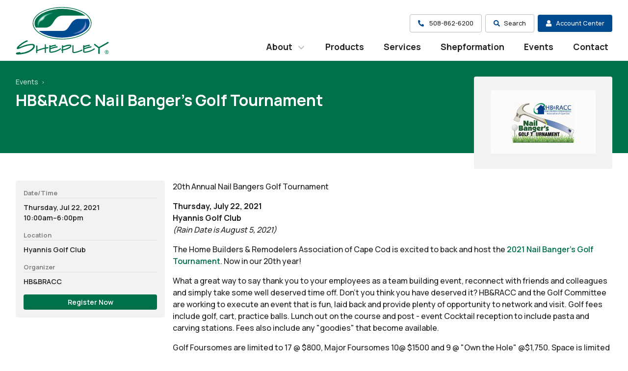

--- FILE ---
content_type: text/html; charset=UTF-8
request_url: https://shepleywood.com/events/hb-racc-nail-bangers-golf-tournament
body_size: 22392
content:
<!doctype html>
<html lang="en">
  <head>
    <meta charset="utf-8">
    <meta name="viewport" content="width=device-width, initial-scale=1, user-scalable=no" />
    
        <link rel="shortcut icon" href="/dist/assets/favicons/favicon.ico">
<link rel="icon" type="image/png" sizes="16x16" href="/dist/assets/favicons/favicon-16x16.png">
<link rel="icon" type="image/png" sizes="32x32" href="/dist/assets/favicons/favicon-32x32.png">
<link rel="icon" type="image/png" sizes="48x48" href="/dist/assets/favicons/favicon-48x48.png">
<link rel="manifest" href="/dist/assets/favicons/manifest.json">
<meta name="mobile-web-app-capable" content="yes">
<meta name="theme-color" content="#00704b">
<meta name="application-name" content="shepleywood">
<link rel="apple-touch-icon" sizes="57x57" href="/dist/assets/favicons/apple-touch-icon-57x57.png">
<link rel="apple-touch-icon" sizes="60x60" href="/dist/assets/favicons/apple-touch-icon-60x60.png">
<link rel="apple-touch-icon" sizes="72x72" href="/dist/assets/favicons/apple-touch-icon-72x72.png">
<link rel="apple-touch-icon" sizes="76x76" href="/dist/assets/favicons/apple-touch-icon-76x76.png">
<link rel="apple-touch-icon" sizes="114x114" href="/dist/assets/favicons/apple-touch-icon-114x114.png">
<link rel="apple-touch-icon" sizes="120x120" href="/dist/assets/favicons/apple-touch-icon-120x120.png">
<link rel="apple-touch-icon" sizes="144x144" href="/dist/assets/favicons/apple-touch-icon-144x144.png">
<link rel="apple-touch-icon" sizes="152x152" href="/dist/assets/favicons/apple-touch-icon-152x152.png">
<link rel="apple-touch-icon" sizes="167x167" href="/dist/assets/favicons/apple-touch-icon-167x167.png">
<link rel="apple-touch-icon" sizes="180x180" href="/dist/assets/favicons/apple-touch-icon-180x180.png">
<link rel="apple-touch-icon" sizes="1024x1024" href="/dist/assets/favicons/apple-touch-icon-1024x1024.png">
<meta name="apple-mobile-web-app-capable" content="yes">
<meta name="apple-mobile-web-app-status-bar-style" content="black-translucent">
<meta name="apple-mobile-web-app-title" content="Shepley Wood">
<link rel="apple-touch-startup-image" media="(device-width: 320px) and (device-height: 568px) and (-webkit-device-pixel-ratio: 2) and (orientation: portrait)" href="/dist/assets/favicons/apple-touch-startup-image-640x1136.png">
<link rel="apple-touch-startup-image" media="(device-width: 375px) and (device-height: 667px) and (-webkit-device-pixel-ratio: 2) and (orientation: portrait)" href="/dist/assets/favicons/apple-touch-startup-image-750x1334.png">
<link rel="apple-touch-startup-image" media="(device-width: 414px) and (device-height: 896px) and (-webkit-device-pixel-ratio: 2) and (orientation: portrait)" href="/dist/assets/favicons/apple-touch-startup-image-828x1792.png">
<link rel="apple-touch-startup-image" media="(device-width: 375px) and (device-height: 812px) and (-webkit-device-pixel-ratio: 3) and (orientation: portrait)" href="/dist/assets/favicons/apple-touch-startup-image-1125x2436.png">
<link rel="apple-touch-startup-image" media="(device-width: 414px) and (device-height: 736px) and (-webkit-device-pixel-ratio: 3) and (orientation: portrait)" href="/dist/assets/favicons/apple-touch-startup-image-1242x2208.png">
<link rel="apple-touch-startup-image" media="(device-width: 414px) and (device-height: 896px) and (-webkit-device-pixel-ratio: 3) and (orientation: portrait)" href="/dist/assets/favicons/apple-touch-startup-image-1242x2688.png">
<link rel="apple-touch-startup-image" media="(device-width: 768px) and (device-height: 1024px) and (-webkit-device-pixel-ratio: 2) and (orientation: portrait)" href="/dist/assets/favicons/apple-touch-startup-image-1536x2048.png">
<link rel="apple-touch-startup-image" media="(device-width: 834px) and (device-height: 1112px) and (-webkit-device-pixel-ratio: 2) and (orientation: portrait)" href="/dist/assets/favicons/apple-touch-startup-image-1668x2224.png">
<link rel="apple-touch-startup-image" media="(device-width: 834px) and (device-height: 1194px) and (-webkit-device-pixel-ratio: 2) and (orientation: portrait)" href="/dist/assets/favicons/apple-touch-startup-image-1668x2388.png">
<link rel="apple-touch-startup-image" media="(device-width: 1024px) and (device-height: 1366px) and (-webkit-device-pixel-ratio: 2) and (orientation: portrait)" href="/dist/assets/favicons/apple-touch-startup-image-2048x2732.png">
<link rel="apple-touch-startup-image" media="(device-width: 810px) and (device-height: 1080px) and (-webkit-device-pixel-ratio: 2) and (orientation: portrait)" href="/dist/assets/favicons/apple-touch-startup-image-1620x2160.png">
<link rel="apple-touch-startup-image" media="(device-width: 320px) and (device-height: 568px) and (-webkit-device-pixel-ratio: 2) and (orientation: landscape)" href="/dist/assets/favicons/apple-touch-startup-image-1136x640.png">
<link rel="apple-touch-startup-image" media="(device-width: 375px) and (device-height: 667px) and (-webkit-device-pixel-ratio: 2) and (orientation: landscape)" href="/dist/assets/favicons/apple-touch-startup-image-1334x750.png">
<link rel="apple-touch-startup-image" media="(device-width: 414px) and (device-height: 896px) and (-webkit-device-pixel-ratio: 2) and (orientation: landscape)" href="/dist/assets/favicons/apple-touch-startup-image-1792x828.png">
<link rel="apple-touch-startup-image" media="(device-width: 375px) and (device-height: 812px) and (-webkit-device-pixel-ratio: 3) and (orientation: landscape)" href="/dist/assets/favicons/apple-touch-startup-image-2436x1125.png">
<link rel="apple-touch-startup-image" media="(device-width: 414px) and (device-height: 736px) and (-webkit-device-pixel-ratio: 3) and (orientation: landscape)" href="/dist/assets/favicons/apple-touch-startup-image-2208x1242.png">
<link rel="apple-touch-startup-image" media="(device-width: 414px) and (device-height: 896px) and (-webkit-device-pixel-ratio: 3) and (orientation: landscape)" href="/dist/assets/favicons/apple-touch-startup-image-2688x1242.png">
<link rel="apple-touch-startup-image" media="(device-width: 768px) and (device-height: 1024px) and (-webkit-device-pixel-ratio: 2) and (orientation: landscape)" href="/dist/assets/favicons/apple-touch-startup-image-2048x1536.png">
<link rel="apple-touch-startup-image" media="(device-width: 834px) and (device-height: 1112px) and (-webkit-device-pixel-ratio: 2) and (orientation: landscape)" href="/dist/assets/favicons/apple-touch-startup-image-2224x1668.png">
<link rel="apple-touch-startup-image" media="(device-width: 834px) and (device-height: 1194px) and (-webkit-device-pixel-ratio: 2) and (orientation: landscape)" href="/dist/assets/favicons/apple-touch-startup-image-2388x1668.png">
<link rel="apple-touch-startup-image" media="(device-width: 1024px) and (device-height: 1366px) and (-webkit-device-pixel-ratio: 2) and (orientation: landscape)" href="/dist/assets/favicons/apple-touch-startup-image-2732x2048.png">
<link rel="apple-touch-startup-image" media="(device-width: 810px) and (device-height: 1080px) and (-webkit-device-pixel-ratio: 2) and (orientation: landscape)" href="/dist/assets/favicons/apple-touch-startup-image-2160x1620.png">
<link rel="icon" type="image/png" sizes="228x228" href="/dist/assets/favicons/coast-228x228.png">
<meta name="msapplication-TileColor" content="#fff">
<meta name="msapplication-TileImage" content="/dist/assets/favicons/mstile-144x144.png">
<meta name="msapplication-config" content="/dist/assets/favicons/browserconfig.xml">
<link rel="yandex-tableau-widget" href="/dist/assets/favicons/yandex-browser-manifest.json">

        <link rel="preconnect" href="https://fonts.googleapis.com">
    <link rel="preconnect" href="https://fonts.gstatic.com" crossorigin>
    <link href="https://fonts.googleapis.com/css2?family=Manrope:wght@200;300;400;500;600;700;800&display=swap" rel="stylesheet">

        <link rel="stylesheet" href="/dist/assets/site-6967049d.css">

    

    <svg aria-hidden="true" style="position: absolute; width: 0; height: 0; overflow: hidden;" version="1.1" xmlns="http://www.w3.org/2000/svg" xmlns:xlink="http://www.w3.org/1999/xlink">
  <defs>
    <symbol id="site-logo" viewBox="0 0 189 98">
      <path fill="#00704A" d="M11.8 84a83 83 0 0 1 12-3.9 56.2 56.2 0 0 1 4.1-.7c2.4-.4 9.8-1.7 6.8 3.8a13.9 13.9 0 0 1-3.3 3.7 28.3 28.3 0 0 1-5.7 3.6A45 45 0 0 1 9 94.9a1.2 1.2 0 0 0-.6-1.6 1.2 1.2 0 0 0-.6-.1A71 71 0 0 0 2 94c-1.3.4-2.3 1-2 2.6C0 97.9 2 98 5.1 98a61.4 61.4 0 0 0 11.1-1.4 44.4 44.4 0 0 0 10.4-3.3 32.4 32.4 0 0 0 7.7-5 15.8 15.8 0 0 0 2.8-3.1 7.9 7.9 0 0 0 1.3-3.8c.2-1.6-.3-3.3-1.8-4.1a6.2 6.2 0 0 0-2.1-.7 18.5 18.5 0 0 0-5 0 53.9 53.9 0 0 0-6.8 1.2 37 37 0 0 0-1.7.4 85 85 0 0 0-8.5 2.9l-3 1.2-1.4.5c-2.2.9-2.1.4-.7-1a60.8 60.8 0 0 1 6.7-5.4 40.5 40.5 0 0 1 7.4-4l1.9-.7a1.3 1.3 0 0 0 .7-1.3 1.3 1.3 0 0 0-1-1.2 2.2 2.2 0 0 0-1 0 5.8 5.8 0 0 0-1.7.7c-6 2.9-11.6 6.5-16.4 11.3-1.1 1-3.2 4-2 5.3.7 1 2.1.5 3.1.2l.9-.3 2.8-1a88 88 0 0 1 1.6-.8l1.3-.5zm46.9 2.4v7.4a1.2 1.2 0 0 0 1.1 1.2 1.2 1.2 0 0 0 1.2-1.2V86a48 48 0 0 1 3.1-.3l1.1-.2a1.2 1.2 0 0 0 1-.8v-.5a1.3 1.3 0 0 0-1.2-1.1c-1.3 0-2.6.2-4 .4v-5.2a1.2 1.2 0 0 0-1-1.2 1.2 1.2 0 0 0-1 .3c-.1.2-.3.5-.3.9V84a99 99 0 0 0-15 4.7v-8a1.2 1.2 0 0 0-1.3-1.1 1.2 1.2 0 0 0-1.2 1.1v9a1.2 1.2 0 0 0-.3 1.4c0 .2.2.3.4.4v2.7a1.2 1.2 0 0 0 1.1 1.2 1.2 1.2 0 0 0 1.2-1.2v-3c3.2-1.3 6-2.3 9.4-3.3a55.6 55.6 0 0 1 5.7-1.5zm11.8 1a47.2 47.2 0 0 1 6-2 60.2 60.2 0 0 1 7.5-1.7 1.2 1.2 0 0 0 1-1 1.2 1.2 0 0 0-.7-1.3c-.8-.3-1.9 0-2.6.2-4 .8-7.4 2-11.2 3.3V83a87.4 87.4 0 0 1 4.5-1.4c2-.6 3.5-.7 5.7-1a1.4 1.4 0 0 0 1.2-1.4 1.2 1.2 0 0 0-.5-.8c-.6-.6-2.3 0-3 0a43 43 0 0 0-7.9 2.1v-.3a1.2 1.2 0 0 0-1.1-1.2 1.2 1.2 0 0 0-1.3 1.1v11c-.1.6 0 1 0 1.6.5 1.7 2.7 2 4.2 1.8a36.4 36.4 0 0 0 9.4-2l4.2-1.8a29.9 29.9 0 0 0 5.6-3.2 1 1 0 0 0 0-1.6 1.2 1.2 0 0 0-1.7 0l-.4.3a21.6 21.6 0 0 1-4.4 2.5c-4.6 2-8.5 3.1-13.3 3.6a2.2 2.2 0 0 1-1-.1c-.2-.2-.2-.7-.2-1v-3.8zm23.2.4-.5.1a1.2 1.2 0 0 0-1 1.3 1.2 1.2 0 0 0 1.3 1h.2V94a1.2 1.2 0 0 0 1.6 1 1.2 1.2 0 0 0 .7-1v-4.2a54 54 0 0 0 7.3-1.9 34 34 0 0 0 4-1.6c1.7-.8 3.7-2 4.9-3.5 1-1.3 1.4-3.2 0-4.2a3.3 3.3 0 0 0-1.6-.6 14.3 14.3 0 0 0-4.6.2 35.3 35.3 0 0 0-3.7.8 54.2 54.2 0 0 0-6.2 2.1v-.8a1.2 1.2 0 0 0-1.1-1.2 1.2 1.2 0 0 0-.9.3 1.2 1.2 0 0 0-.3.9v7.5zm2.4-4.1a39.3 39.3 0 0 1 13-3.4c2 0 1.6.6.7 1.6a6 6 0 0 1-.5.4c-3 2.4-8.2 4.2-13.2 5.1v-3.7zm18.8 7a9 9 0 0 0 0 1.8 3 3 0 0 0 1.4 2.2c1 .6 2.6.5 3.8.3 1.8-.2 3.9-.8 5.7-1.3l5.8-2c1-.4 2-.7 2.9-1.3l.4-.2c.6-.4.7-1.2.4-1.7a1.2 1.2 0 0 0-.8-.6 1.2 1.2 0 0 0-.9.2l-.5.3a10.8 10.8 0 0 1-2.3 1.2 55.5 55.5 0 0 1-9.2 2.9c-1 .2-2.4.5-3.4.4a1.7 1.7 0 0 1-.6-.3.7.7 0 0 1-.3-.5 9 9 0 0 1 0-1.4V80.1a1.2 1.2 0 0 0-2.4 0v10.6zm24.6-3.2a47.2 47.2 0 0 1 6-2 60.2 60.2 0 0 1 7.5-1.7 1.2 1.2 0 0 0 1-1 1.2 1.2 0 0 0-.8-1.3c-.7-.3-1.8 0-2.5.2-4 .8-7.4 2-11.2 3.3v-2a87.7 87.7 0 0 1 4.5-1.4c2-.6 3.5-.7 5.7-1a1.3 1.3 0 0 0 1.1-1.4 1.2 1.2 0 0 0-.4-.8c-.7-.6-2.3-.1-3 0a43 43 0 0 0-7.9 2.1v-.3a1.2 1.2 0 0 0-2-.9c-.2.2-.4.5-.4.8l-.1 11 .1 1.6c.5 1.6 2.7 2 4.2 1.8a36.4 36.4 0 0 0 9.4-2.1l4.2-1.7a29.9 29.9 0 0 0 5.5-3.2c.6-.4.5-1.2 0-1.6a1.2 1.2 0 0 0-1.6 0 4.6 4.6 0 0 1-.4.3 21.6 21.6 0 0 1-4.4 2.5c-4.6 2-8.5 3.1-13.3 3.6a2.2 2.2 0 0 1-1-.1c-.2-.2-.3-.8-.3-1v-3.8zm30 9.5a1.3 1.3 0 0 0 1.3-1.3V84.9l11.2-6.3.3-.2h.1l6-3.4a1.4 1.4 0 0 0-.6-2.5 2.3 2.3 0 0 0-1.5.3 94.6 94.6 0 0 0-3 2L181 76l-.4.3-11.6 6.4-1.3-1-6.4-5.1a1.4 1.4 0 0 0-2.2.9c0 .3 0 .6.2.9.3.3.5.6.9.8a938.6 938.6 0 0 0 5.9 4.6l1.8 1.4-.1 10.5a1.3 1.3 0 0 0 .5 1 1.3 1.3 0 0 0 1.1.3zm14.6-4.2v-1.4h1l.7.1a.6.6 0 0 1 .3.5c0 .4-.1.6-.4.7a2 2 0 0 1-.7 0h-.9zm0 .6h.8l1.3 2h.7l-1.3-2a1.5 1.5 0 0 0 .9-.4 1.2 1.2 0 0 0 .3-1 1.2 1.2 0 0 0-.4-.9 2 2 0 0 0-1.2-.3h-1.8v4.6h.7v-2zm-2.4-.3a3.4 3.4 0 0 1 .5-1.7 3.2 3.2 0 0 1 1.1-1.2 3.3 3.3 0 0 1 1.7-.4 3.2 3.2 0 0 1 1.6.4 3.1 3.1 0 0 1 1.2 1.2c.3.5.4 1 .4 1.7a3.5 3.5 0 0 1-.4 1.7c-.3.5-.7.9-1.2 1.1a3.2 3.2 0 0 1-1.6.5 3.3 3.3 0 0 1-1.7-.5 3.1 3.1 0 0 1-1.1-1.1 3.5 3.5 0 0 1-.5-1.7zm3.3 4a4 4 0 0 0 2-.6 4 4 0 0 0 0-6.9 4.1 4.1 0 0 0-2-.5 4.1 4.1 0 0 0-2 .5 4 4 0 0 0 0 7 4.1 4.1 0 0 0 2 .4z"/>
      <path fill="#fff" d="M94 0a99.5 99.5 0 0 0-8 .3 92.6 92.6 0 0 0-4 .4c-1.7.1-3 .3-4.6.6a84.4 84.4 0 0 0-13.5 3A90.6 90.6 0 0 0 59 6.2a60.2 60.2 0 0 0-8 3.8 46.5 46.5 0 0 0-8.4 5.8A32 32 0 0 0 39 19l-1.6 2a32 32 0 0 0-1.5 2.3 21 21 0 0 0-2.3 5 20.4 20.4 0 0 0 .7 14 23 23 0 0 0 2 3.8 28 28 0 0 0 2.9 3.7 34.8 34.8 0 0 0 3.2 3.1 42.6 42.6 0 0 0 3.8 3 50.3 50.3 0 0 0 4.2 2.6c1.7 1 3.1 1.7 4.9 2.5a85.4 85.4 0 0 0 4 1.7 73.2 73.2 0 0 0 4.5 1.6l4.6 1.3a83.8 83.8 0 0 0 5.2 1.1 111.9 111.9 0 0 0 20.5 2c5.5 0 11.1-.4 16.6-1.3a84.4 84.4 0 0 0 13.5-3.1 90.7 90.7 0 0 0 4.9-1.7 60.2 60.2 0 0 0 8.1-3.8 46.5 46.5 0 0 0 8.4-5.8 32 32 0 0 0 3.5-3.4l1.6-2a32 32 0 0 0 1.6-2.3 21 21 0 0 0 2.2-5c.6-2 1-4 1-6a19 19 0 0 0-.4-3.9 20 20 0 0 0-1.3-4 23 23 0 0 0-2-3.9 27.9 27.9 0 0 0-2.9-3.7 34.8 34.8 0 0 0-3.1-3.1 42.5 42.5 0 0 0-4-3 50.2 50.2 0 0 0-4-2.7 55.3 55.3 0 0 0-5-2.4 85.5 85.5 0 0 0-4-1.7 73.4 73.4 0 0 0-4.5-1.6 71.6 71.6 0 0 0-4.6-1.3 83.4 83.4 0 0 0-5.2-1.2 110.6 110.6 0 0 0-4.5-.7 97.2 97.2 0 0 0-10.3-1 108.4 108.4 0 0 0-5.6-.2z"/>
      <path fill="#00704A" d="M94 1.4c-5.5 0-11 .4-16.4 1.3a83.2 83.2 0 0 0-18 4.7 62 62 0 0 0-8 3.7 45.2 45.2 0 0 0-8.2 5.6 29.1 29.1 0 0 0-6.3 7.4 19.9 19.9 0 0 0-3 10.3c0 12.2 11.7 20.9 21.8 25.4a77.6 77.6 0 0 0 18 5.6 99.6 99.6 0 0 0 20.2 2c5.5 0 11-.4 16.4-1.3a83.2 83.2 0 0 0 18-4.7 62.1 62.1 0 0 0 8-3.7 45.2 45.2 0 0 0 8.2-5.7 29.1 29.1 0 0 0 6.4-7.3 19.9 19.9 0 0 0 3-10.3c-.1-12.2-11.8-21-21.9-25.4a77.6 77.6 0 0 0-18-5.7 99.6 99.6 0 0 0-20.1-1.9zM60 8.7A83.2 83.2 0 0 1 77.8 4a106.4 106.4 0 0 1 36.2.6 76.3 76.3 0 0 1 17.7 5.6 53.7 53.7 0 0 1 8.2 4.5 37 37 0 0 1 6.6 5.6 23.6 23.6 0 0 1 4.6 6.9A17.8 17.8 0 0 1 150 44a36.8 36.8 0 0 1-14 12.5 60.8 60.8 0 0 1-7.8 3.6 83.2 83.2 0 0 1-17.8 4.7 106.4 106.4 0 0 1-36.2-.7 76.4 76.4 0 0 1-17.7-5.5 53.7 53.7 0 0 1-8.2-4.6 37.1 37.1 0 0 1-6.6-5.5 23.6 23.6 0 0 1-4.6-6.9 17.8 17.8 0 0 1 1.2-16.8c3.3-5.4 8.5-9.5 14-12.5A60.8 60.8 0 0 1 60 8.7z"/>
      <path fill="#00704A" d="M40.6 43.2h20.2c6-.4 9.6-2.9 13.3-7.7a123.8 123.8 0 0 0 3-4.5c4.8-7.4 8.6-12 18-12.2H133h-.1 8.5a38.2 38.2 0 0 0-2.8-2 51.3 51.3 0 0 0-7.9-4.4A74 74 0 0 0 113.6 7a99.3 99.3 0 0 0-52.7 4 50.4 50.4 0 0 0-15 8.6 25.5 25.5 0 0 0-5.6 6.5 15.5 15.5 0 0 0-2.4 8.3c0 3.2 1 6.1 2.7 8.8z"/>
      <path fill="#004A91" d="M147.6 25.6h-20c-8.7.5-12.4 4.9-17.1 12.1l-3.3 4.8c-3.7 4.9-5.8 7.4-12.1 7.4H46.7a38.2 38.2 0 0 0 2.8 2.1 51.3 51.3 0 0 0 8 4.4 74 74 0 0 0 17 5.3 99.3 99.3 0 0 0 52.7-3.9 50.4 50.4 0 0 0 15-8.6 25.5 25.5 0 0 0 5.6-6.5 15.5 15.5 0 0 0 2.4-8.3c0-3.2-1-6.1-2.7-8.8z"/>
      <path fill="#004F95" d="M140.5 30.9a20.7 20.7 0 0 1-.4 3.8c-2 8.8-9.3 15.4-19.5 18.8l-2.6.9c-1.5.4-1 2.3.6 2l2.8-.3C133 54.2 141.6 49 143.5 41c1-3.6.4-7.4-1.4-11.1-.6-1.4-1.7-1-1.6 1z"/>
      <path fill="#11559A" d="M127.8 50.5a37.1 37.1 0 0 1-7.1 3.2l-2.7.8a1 1 0 0 0-.7 1c.2.7.7.9 1.3.8l2.8-.4c2-.3 4.1-.8 6.1-1.4 6.8-2 14-6.2 15.9-13.6 1-3.8.2-7.5-1.4-11-.2-.2-.5-.8-.9-.6-.4.3-.4 1-.4 1.6 0 3.3-1 6.9-2.7 9.8a22.3 22.3 0 0 1-4.4 5.6 28.7 28.7 0 0 1-5.8 4.2z"/>
      <path fill="#235A9E" d="M128 50.7a37.3 37.3 0 0 1-7.2 3.1l-2.7 1a.7.7 0 0 0-.6.7c.1.5.6.7 1 .6l2.8-.3a44.5 44.5 0 0 0 6.2-1.5c6.6-2 13.8-6.1 15.7-13.4.9-3.7.2-7.5-1.4-10.9-.1-.2-.4-.6-.6-.5-.3.2-.3 1-.3 1.3a21 21 0 0 1-2.8 10 22.4 22.4 0 0 1-4.4 5.6 29 29 0 0 1-5.8 4.3z"/>
      <path fill="#3060A4" d="M128 50.8a37.5 37.5 0 0 1-7.2 3.2l-2.7.9a.6.6 0 0 0-.4.6c0 .4.5.5.8.4l2.8-.3a44.3 44.3 0 0 0 6.1-1.4 33.1 33.1 0 0 0 6.5-2.7 21.2 21.2 0 0 0 5.5-4.2 14 14 0 0 0 3.6-6.5c.9-3.6.2-7.4-1.4-10.7l-.3-.4c-.3.2-.2.8-.2 1.2a21.2 21.2 0 0 1-2.8 10 22.5 22.5 0 0 1-4.5 5.7 29.1 29.1 0 0 1-5.8 4.2z"/>
      <path fill="#3B67A9" d="M128.1 51a37.6 37.6 0 0 1-7.2 3.2l-2.7.9c-.2 0-.4.2-.3.4 0 .2.3.3.5.3l2.9-.4c2-.3 4-.8 6-1.4a33 33 0 0 0 6.5-2.7 21 21 0 0 0 5.4-4.1 13.9 13.9 0 0 0 3.6-6.4c.9-3.5.2-7.4-1.4-10.6a1.3 1.3 0 0 0 0-.2 2.7 2.7 0 0 0-.1.9 20.4 20.4 0 0 1-.5 4 22.7 22.7 0 0 1-6.8 11.8 29.3 29.3 0 0 1-6 4.3z"/>
      <path fill="#456DAE" d="M128.2 51.2a37.9 37.9 0 0 1-7.3 3.2l-2.6.9a.4.4 0 0 0-.2 0v.2h.3l2.9-.3a44 44 0 0 0 6-1.4 32.8 32.8 0 0 0 6.4-2.7 20.9 20.9 0 0 0 5.4-4 13.7 13.7 0 0 0 3.5-6.4c.9-3.3.3-7-1.2-10v.2a20.6 20.6 0 0 1-.4 4 23 23 0 0 1-7 12 29.5 29.5 0 0 1-5.8 4.3z"/>
      <path fill="#4F73B4" d="M128.3 51.3a38 38 0 0 1-7.3 3.2l-2.5.9 2.7-.4a43.8 43.8 0 0 0 6-1.4 32.7 32.7 0 0 0 6.4-2.6 20.7 20.7 0 0 0 5.3-4 13.5 13.5 0 0 0 3.5-6.3c.8-3 .4-6.3-.8-9.2a21.8 21.8 0 0 1-2.8 9.7 27.6 27.6 0 0 1-10.5 10.1z"/>
      <path fill="#5A7BBA" d="M128.4 51.5a38.2 38.2 0 0 1-7.3 3.2l-.6.2h.7a43.6 43.6 0 0 0 6-1.5 32.5 32.5 0 0 0 6.3-2.6 20.5 20.5 0 0 0 5.3-4 13.3 13.3 0 0 0 3.5-6.2c.7-2.7.4-5.5-.6-8.2a22 22 0 0 1-2.8 9 27.8 27.8 0 0 1-10.5 10z"/>
      <path fill="#6583C2" d="M128.5 51.7a38.4 38.4 0 0 1-5.9 2.7c7.5-1.5 17.3-5.3 19.5-13.8.6-2.5.4-4.9-.3-7.3a25 25 0 0 1-13.3 18.4z"/>
      <path fill="#6D89C5" d="M128.6 51.8a38.5 38.5 0 0 1-3.9 2c6.9-1.8 15.3-5.6 17.2-13.2.5-2.1.5-4.3 0-6.3a25.5 25.5 0 0 1-13.3 17.5z"/>
      <path fill="#758FC9" d="m128.7 52-2 1c6.3-1.9 13.3-5.7 15-12.5.4-1.7.5-3.5.2-5.3A26 26 0 0 1 128.7 52z"/>
      <path fill="#7D95CC" d="M128.8 52.1c11-4 13.5-10.6 13-15.9-1.8 7-6.8 12.4-13 16z"/>
      <path fill="#869CD0" d="M130.8 51c7.7-3.3 11-8.3 10.9-13.6A26.1 26.1 0 0 1 130.8 51z"/>
      <path fill="#8FA3D3" d="M132.7 50c4.7-2.5 8.2-6.3 8.7-11.3a25.9 25.9 0 0 1-8.7 11.3z"/>
      <path fill="#97AAD7" d="M134.8 48.5c5.2-3.6 6-7.5 6.2-8.2a25.6 25.6 0 0 1-6.2 8.2z"/>
      <path fill="#A0B2DB" d="M137.5 46a12.5 12.5 0 0 0 2.4-3.3 24.6 24.6 0 0 1-2.4 3.3z"/>
      <path fill="#00714E" d="M46.3 41.2c.6-3.3 1.2-6.3 3.2-8.6 1.5-1.8 5-2.6 6.8-4.1 3.5-3 2.4-5.2 4.9-7.1 3.3-2.5 5.4-3.8 9.6-5.2l3.7-1.6c1.7-.5 1.7-2.7 0-2.4l-4.8.7c-14 2.5-24.5 10-26.3 20.3-.5 2.7-.1 4.9.6 7.5.3 1.2 2 1.7 2.3.5z"/>
      <path fill="#007756" d="M47 36.8a10.8 10.8 0 0 1 2.4-4.4l1.5-1.2a49.7 49.7 0 0 1 3.5-1.7 9 9 0 0 0 4.6-5.3c.5-1.3 1-2.2 2-3a39.3 39.3 0 0 1 4.4-3 25 25 0 0 1 5.3-2.2l3.8-1.5a1.5 1.5 0 0 0 1-1.3.7.7 0 0 0-.2-.6 1 1 0 0 0-.8-.2l-4.8.7a47.2 47.2 0 0 0-7.6 2 30.2 30.2 0 0 0-14.5 9.5c-2.7 3.3-4.6 8-4.2 12.2.2 1.3.4 2.6.8 3.9a1.4 1.4 0 0 0 1 1c.4.1.8 0 .9-.5l1-4.4z"/>
      <path fill="#007C5E" d="M47 36.8a11 11 0 0 1 2.2-4.5c.5-.5 1-1 1.6-1.2a49.8 49.8 0 0 1 3.5-1.8 9 9 0 0 0 4.5-5.1A6 6 0 0 1 61 21a39.5 39.5 0 0 1 4.3-3 24 24 0 0 1 5.3-2.3l3.8-1.5a1.3 1.3 0 0 0 1-1.1.5.5 0 0 0-.2-.5.8.8 0 0 0-.6 0l-4.8.5a47 47 0 0 0-7.6 2c-5.6 2-10.7 5-14.5 9.5a17.6 17.6 0 0 0-4 12c0 1.4.3 2.7.6 4a1.2 1.2 0 0 0 .9.8c.3.1.6 0 .7-.4a46.8 46.8 0 0 1 1-4.3z"/>
      <path fill="#008264" d="M46.7 36.7a11.1 11.1 0 0 1 2.4-4.5 5.2 5.2 0 0 1 1.6-1.3 50 50 0 0 1 3.6-1.8 9 9 0 0 0 4.3-5A6.1 6.1 0 0 1 61 21a39.7 39.7 0 0 1 4.3-3 23.5 23.5 0 0 1 5.4-2.3l3.7-1.5a1.2 1.2 0 0 0 1-1 .3.3 0 0 0-.2-.2.7.7 0 0 0-.5-.1l-4.8.6a46.8 46.8 0 0 0-7.6 2 36.8 36.8 0 0 0-7.9 3.8 25.2 25.2 0 0 0-6.4 5.6 17.4 17.4 0 0 0-4.1 12c.1 1.2.4 2.5.7 3.8a1 1 0 0 0 .7.7c.3.1.5 0 .5-.2a47 47 0 0 1 1-4.4z"/>
      <path fill="#00886B" d="M46.5 36.7A11.3 11.3 0 0 1 49 32a5.3 5.3 0 0 1 1.7-1.4 50.2 50.2 0 0 1 3.6-1.8 8.7 8.7 0 0 0 4.3-4.9 6.3 6.3 0 0 1 2.2-3.2 39.8 39.8 0 0 1 4.4-3 23.4 23.4 0 0 1 5.4-2.3l3.8-1.6a1 1 0 0 0 .7-.8.5.5 0 0 0-.4-.1l-4.8.6a46.7 46.7 0 0 0-7.5 2 36.7 36.7 0 0 0-7.9 3.7A25 25 0 0 0 48 25a17.2 17.2 0 0 0-4 11.8c.1 1.3.4 2.6.7 3.8 0 .3.4.7.8.7a.1.1 0 0 0 0-.1l1-4.4z"/>
      <path fill="#008F72" d="M46.4 36.6a11.5 11.5 0 0 1 2.4-4.6 5.4 5.4 0 0 1 1.7-1.4 50.4 50.4 0 0 1 3.6-1.8 8.5 8.5 0 0 0 4.2-4.8 6.5 6.5 0 0 1 2.3-3.4 40 40 0 0 1 4.4-3 23.5 23.5 0 0 1 5.5-2.3l3.7-1.6a.8.8 0 0 0 .6-.5.3.3 0 0 0-.1 0l-4.8.6a46.5 46.5 0 0 0-7.5 2 36.5 36.5 0 0 0-7.9 3.7 24.8 24.8 0 0 0-6.3 5.6 17 17 0 0 0-4 11.6c.1 1.3.3 2.6.7 3.8a.7.7 0 0 0 .5.5 47.4 47.4 0 0 1 1-4.4z"/>
      <path fill="#229679" d="M46.2 36.6a11.7 11.7 0 0 1 2.4-4.8 5.6 5.6 0 0 1 1.8-1.4 50.5 50.5 0 0 1 3.6-1.8 8.4 8.4 0 0 0 4.1-4.7 6.7 6.7 0 0 1 2.4-3.4 40.2 40.2 0 0 1 4.4-3 23.6 23.6 0 0 1 5.5-2.4l3.8-1.5a.6.6 0 0 0 .3-.2l-4.6.6a46.3 46.3 0 0 0-7.5 2 36.4 36.4 0 0 0-7.8 3.6 24.6 24.6 0 0 0-6.3 5.6 16.9 16.9 0 0 0-4 11.5c.1.5.5 3.6 1 4 .2-1.5.5-2.7.9-4.1z"/>
      <path fill="#379C81" d="M46 36.5a11.8 11.8 0 0 1 2.5-4.8 5.7 5.7 0 0 1 1.9-1.5 50.8 50.8 0 0 1 3.5-1.8 8.2 8.2 0 0 0 4-4.5 6.8 6.8 0 0 1 2.5-3.6 40.4 40.4 0 0 1 4.5-3 23.7 23.7 0 0 1 5.4-2.4l3-1.2-3.4.5a46.1 46.1 0 0 0-7.4 1.9 36.2 36.2 0 0 0-7.8 3.7 24.4 24.4 0 0 0-6.2 5.5c-2.5 3-4.3 7.5-4 11.4l.7 3.3.8-3.5z"/>
      <path fill="#46A389" d="M45.8 36.5a12 12 0 0 1 2.6-4.9 6 6 0 0 1 1.9-1.5 50.9 50.9 0 0 1 3.5-1.8 8 8 0 0 0 4-4.5 7 7 0 0 1 2.5-3.6 40.6 40.6 0 0 1 4.5-3 23.9 23.9 0 0 1 5.5-2.5l1.5-.6-1.9.3a46 46 0 0 0-7.4 1.9 36 36 0 0 0-7.7 3.7 24.3 24.3 0 0 0-6.2 5.4c-2.5 3-4.2 7.4-3.9 11.3l.4 2.4.7-2.6z"/>
      <path fill="#55AA91" d="M45.6 36.4a12.2 12.2 0 0 1 2.6-5 6.1 6.1 0 0 1 2-1.5 51.2 51.2 0 0 1 3.6-1.8 7.8 7.8 0 0 0 3.8-4.4 7.2 7.2 0 0 1 2.6-3.7 40.7 40.7 0 0 1 4.5-3 24 24 0 0 1 5.5-2.4l.2-.1H70a45.8 45.8 0 0 0-7.4 2 36 36 0 0 0-7.7 3.6 24 24 0 0 0-6.1 5.4c-2.5 3-4.2 7.3-3.9 11.1 0 .6.2 1 .3 1.6l.4-1.8z"/>
      <path fill="#62B199" d="M45.4 36.4a12.4 12.4 0 0 1 2.7-5 6.3 6.3 0 0 1 2-1.7 51.3 51.3 0 0 1 3.6-1.8 7.6 7.6 0 0 0 3.7-4.2 7.4 7.4 0 0 1 2.7-3.8c2.6-2 5-3.6 8-4.8a39 39 0 0 0-13 5.2 24 24 0 0 0-6.2 5.3 16.1 16.1 0 0 0-3.7 11.7l.2-1z"/>
      <path fill="#6FB9A2" d="M45.3 36.3a12.6 12.6 0 0 1 2.6-5 6.5 6.5 0 0 1 2.1-1.7 51.5 51.5 0 0 1 3.6-1.8 7.4 7.4 0 0 0 3.6-4.2 7.6 7.6 0 0 1 2.8-3.9 38 38 0 0 1 6-4 39 39 0 0 0-10.9 4.7 23.7 23.7 0 0 0-6 5.4c-2.4 2.8-4 6.8-3.8 10.4z"/>
      <path fill="#7DC1AB" d="M45.5 35a12.7 12.7 0 0 1 2.3-3.9 6.6 6.6 0 0 1 2.1-1.7 51.6 51.6 0 0 1 3.6-1.8 7.2 7.2 0 0 0 3.5-4c.7-1.8 1.5-3 2.8-4a43.3 43.3 0 0 1 4.7-3.2 37.8 37.8 0 0 0-9.3 4.2 23.6 23.6 0 0 0-6 5.3c-2 2.5-3.6 6-3.7 9.2z"/>
      <path fill="#8AC9B4" d="M45.8 33.8a12.9 12.9 0 0 1 1.8-2.8 6.8 6.8 0 0 1 2.2-1.7 51.8 51.8 0 0 1 3.6-1.9 7 7 0 0 0 3.5-4 8 8 0 0 1 2.8-4 41.4 41.4 0 0 1 3.3-2.3c-7.6 2.6-15.8 8-17.2 16.7z"/>
      <path fill="#99D4BF" d="M46.2 32.6c1.7-2.7 3.3-3.4 3.5-3.5a52 52 0 0 1 3.7-1.9 6.9 6.9 0 0 0 3.3-3.8c1-3 2.4-3.8 4.9-5.6-6.7 2.6-13.5 7.4-15.4 14.8z"/>
      <path fill="#A3D8C5" d="M46.7 31.5a7.9 7.9 0 0 1 3-2.6 52.2 52.2 0 0 1 3.6-1.8 6.7 6.7 0 0 0 3.2-3.7 8.3 8.3 0 0 1 3-4.3l.6-.5c-5.7 2.5-11.3 6.7-13.4 13z"/>
      <path fill="#ADDCCB" d="M47.3 30.5a7.3 7.3 0 0 1 2.3-1.7 52.4 52.4 0 0 1 3.6-1.9 6.5 6.5 0 0 0 3.1-3.6 9.3 9.3 0 0 1 2.4-3.8c-4.7 2.4-9.3 6-11.4 11z"/>
      <path fill="#B7E0D1" d="M48 29.6a7.5 7.5 0 0 1 1.5-1 52.5 52.5 0 0 1 3.6-1.9 6.3 6.3 0 0 0 3-3.5 10.6 10.6 0 0 1 1.7-3c-4 2.1-7.9 5.3-9.9 9.4z"/>
      <path fill="#C1E4D7" d="M48.5 29c1.2-.9 4.5-2.4 4.5-2.4a6.1 6.1 0 0 0 3-3.4 9 9 0 0 1 1.2-2.4 21.5 21.5 0 0 0-8.7 8.2z"/>
      <path fill="#CBE8DD" d="M49 28.4c1.6-1 2.6-1.4 4-2a6 6 0 0 0 2.8-3.3l.8-1.8c-3 1.7-5.8 4.2-7.6 7.1z"/>
      <path fill="#D4ECE2" d="M49.6 27.9a53 53 0 0 1 3.3-1.7 5.7 5.7 0 0 0 2.7-3.2l.5-1.2a23.3 23.3 0 0 0-6.5 6z"/>
      <path fill="#DEF0E9" d="M50.2 27.3a53.2 53.2 0 0 1 2.6-1.2 5.5 5.5 0 0 0 2.6-3.1l.3-.7a22.9 22.9 0 0 0-5.5 5z"/>
      <path fill="#E9F5EF" d="m51 26.7 1.7-.8a5.4 5.4 0 0 0 2.6-3v-.1a21.7 21.7 0 0 0-4.4 4z"/>
      <path fill="#F2F9F5" d="m51.7 26.1 1-.4a5.1 5.1 0 0 0 2.2-2.4 21.5 21.5 0 0 0-3.2 2.8z"/>
      <path fill="#fff" d="M52.6 25.5a4.5 4.5 0 0 0 1.6-1.4 21.4 21.4 0 0 0-1.6 1.4z"/>
    </symbol>

    <symbol id="icon-fax" viewBox="0 0 32 32">
      <path d="M8 9v20c0 1.657-1.343 3-3 3v0h-2c-1.657 0-3-1.343-3-3v0-20c0-1.657 1.343-3 3-3v0h2c1.657 0 3 1.343 3 3v0zM32 13v16c0 1.657-1.343 3-3 3v0h-17c-1.657 0-3-1.343-3-3v0-26.5c0-1.381 1.119-2.5 2.5-2.5v0h12.965c0.69 0 1.315 0.28 1.768 0.732l3.036 3.036c0.452 0.452 0.732 1.077 0.732 1.768v0 4.636c1.175 0.424 2 1.53 2 2.829v0zM12 12h15v-6h-1.5c-0.827-0.002-1.498-0.673-1.5-1.5v-1.5h-12zM18 24.75c0-0.414-0.336-0.75-0.75-0.75v0h-2.5c-0.414 0-0.75 0.336-0.75 0.75v0 2.5c0 0.414 0.336 0.75 0.75 0.75v0h2.5c0.414 0 0.75-0.336 0.75-0.75v0zM18 16.75c0-0.414-0.336-0.75-0.75-0.75v0h-2.5c-0.414 0-0.75 0.336-0.75 0.75v0 2.5c0 0.414 0.336 0.75 0.75 0.75v0h2.5c0.414 0 0.75-0.336 0.75-0.75v0zM26 24.75c0-0.414-0.336-0.75-0.75-0.75v0h-2.5c-0.414 0-0.75 0.336-0.75 0.75v0 2.5c0 0.414 0.336 0.75 0.75 0.75v0h2.5c0.414 0 0.75-0.336 0.75-0.75v0zM26 16.75c0-0.414-0.336-0.75-0.75-0.75v0h-2.5c-0.414 0-0.75 0.336-0.75 0.75v0 2.5c0 0.414 0.336 0.75 0.75 0.75v0h2.5c0.414 0 0.75-0.336 0.75-0.75v0z"></path>
    </symbol>

    <symbol id="icon-arrow-down" viewBox="0 0 32 32">
      <path d="M15.42 22.26l-10.092-10.010c-0.148-0.148-0.24-0.353-0.24-0.58s0.092-0.431 0.24-0.58v0l1.35-1.35c0.148-0.148 0.353-0.24 0.58-0.24s0.431 0.092 0.58 0.24v0l8.162 8.080 8.162-8.080c0.148-0.148 0.353-0.24 0.58-0.24s0.431 0.092 0.58 0.24v0l1.35 1.35c0.148 0.148 0.24 0.353 0.24 0.58s-0.092 0.431-0.24 0.58v0l-10.092 10.010c-0.148 0.148-0.353 0.24-0.58 0.24s-0.431-0.092-0.58-0.24v0z"></path>
    </symbol>

    <symbol id="icon-arrow-left" viewBox="0 0 32 32">
      <path d="M9.74 15.42l10.010-10.092c0.148-0.148 0.353-0.24 0.58-0.24s0.431 0.092 0.58 0.24v0l1.35 1.35c0.148 0.148 0.24 0.353 0.24 0.58s-0.092 0.431-0.24 0.58v0l-8.080 8.162 8.080 8.162c0.148 0.148 0.24 0.353 0.24 0.58s-0.092 0.431-0.24 0.58v0l-1.35 1.35c-0.148 0.148-0.353 0.24-0.58 0.24s-0.431-0.092-0.58-0.24v0l-10.010-10.092c-0.148-0.148-0.24-0.353-0.24-0.58s0.092-0.431 0.24-0.58v0z"></path>
    </symbol>

    <symbol id="icon-arrow-right" viewBox="0 0 32 32">
      <path d="M22.26 16.58l-10.010 10.092c-0.148 0.148-0.353 0.24-0.58 0.24s-0.431-0.092-0.58-0.24v0l-1.35-1.35c-0.148-0.148-0.24-0.353-0.24-0.58s0.092-0.431 0.24-0.58v0l8.080-8.162-8.080-8.162c-0.148-0.148-0.24-0.353-0.24-0.58s0.092-0.431 0.24-0.58v0l1.35-1.35c0.148-0.148 0.353-0.24 0.58-0.24s0.431 0.092 0.58 0.24v0l10.010 10.092c0.148 0.148 0.24 0.353 0.24 0.58s-0.092 0.431-0.24 0.58v0z"></path>
    </symbol>

    <symbol id="icon-account" viewBox="0 0 32 32">
      <path d="M15.2 17.6c-4.86 0-8.8-3.94-8.8-8.8s3.94-8.8 8.8-8.8c4.86 0 8.8 3.94 8.8 8.8v0c-0.005 4.858-3.942 8.795-8.8 8.8h-0.001zM15.2 1.6c-3.976 0-7.2 3.224-7.2 7.2s3.224 7.2 7.2 7.2c3.976 0 7.2-3.224 7.2-7.2v0c-0.005-3.974-3.226-7.195-7.2-7.2h-0z"></path>
      <path d="M18.4 32h-16c-1.325-0.002-2.398-1.075-2.4-2.4v-0c0.116-2.007 0.835-3.826 1.976-5.302l-0.016 0.022c1.192-1.54 2.737-2.751 4.517-3.522l0.074-0.028c2.342-1.042 5.253-1.57 8.65-1.57 0.562 0 1.117 0.018 1.65 0.050 0.416 0.032 0.741 0.377 0.741 0.798 0 0.442-0.358 0.8-0.8 0.8-0.014 0-0.028-0-0.042-0.001l0.002 0c-0.501-0.030-1.022-0.046-1.55-0.046-5.579 0-9.696 1.525-11.906 4.41-0.949 1.209-1.566 2.719-1.693 4.366l-0.002 0.028c0.002 0.44 0.359 0.797 0.8 0.797 0 0 0 0 0 0h16c0.442 0 0.8 0.358 0.8 0.8s-0.358 0.8-0.8 0.8v0z"></path>
      <path d="M24.8 32c-3.976 0-7.2-3.224-7.2-7.2s3.224-7.2 7.2-7.2c3.976 0 7.2 3.224 7.2 7.2v0c-0.005 3.974-3.226 7.195-7.2 7.2h-0zM24.8 19.2c-3.093 0-5.6 2.507-5.6 5.6s2.507 5.6 5.6 5.6c3.093 0 5.6-2.507 5.6-5.6v0c-0.003-3.091-2.509-5.596-5.6-5.6h-0z"></path>
      <path d="M28 24h-2.4v-2.4c0-0.442-0.358-0.8-0.8-0.8s-0.8 0.358-0.8 0.8v0 2.4h-2.4c-0.442 0-0.8 0.358-0.8 0.8s0.358 0.8 0.8 0.8h2.4v2.4c0 0.442 0.358 0.8 0.8 0.8s0.8-0.358 0.8-0.8v0-2.4h2.4c0.442 0 0.8-0.358 0.8-0.8s-0.358-0.8-0.8-0.8v0z"></path>
    </symbol>

    <symbol id="icon-clock" viewBox="0 0 32 32">
      <path d="M16 0c-8.837 0-16 7.163-16 16s7.163 16 16 16c8.837 0 16-7.163 16-16v0c0-0.001 0-0.002 0-0.003 0-8.835-7.162-15.997-15.997-15.997-0.001 0-0.002 0-0.003 0h0zM16 28.903c-7.126 0-12.903-5.777-12.903-12.903s5.777-12.903 12.903-12.903c7.126 0 12.903 5.777 12.903 12.903v0c0 0.001 0 0.002 0 0.004 0 7.124-5.775 12.9-12.9 12.9-0.001 0-0.003 0-0.004 0h0zM19.987 22.168l-5.477-3.981c-0.192-0.143-0.316-0.37-0.316-0.626v-10.594c0.001-0.427 0.347-0.773 0.774-0.774h2.065c0.427 0.001 0.773 0.347 0.774 0.774v9.142l4.31 3.135c0.194 0.142 0.318 0.369 0.318 0.625 0 0.173-0.056 0.332-0.152 0.461l0.001-0.002-1.213 1.671c-0.144 0.193-0.371 0.316-0.627 0.316-0.172 0-0.331-0.056-0.459-0.15l0.002 0.002z"></path>
    </symbol>

    <symbol id="icon-close" viewBox="0 0 32 32">
      <path d="M16 0c-8.837 0-16 7.163-16 16s7.163 16 16 16c8.837 0 16-7.163 16-16v0c0-0.001 0-0.002 0-0.003 0-8.835-7.162-15.997-15.997-15.997-0.001 0-0.002 0-0.003 0h0zM16 28.903c-7.126 0-12.903-5.777-12.903-12.903s5.777-12.903 12.903-12.903c7.126 0 12.903 5.777 12.903 12.903v0c0 0.001 0 0.002 0 0.004 0 7.124-5.775 12.9-12.9 12.9-0.001 0-0.003 0-0.004 0h0zM22.568 11.987l-4.013 4.013 4.013 4.013c0.14 0.14 0.227 0.334 0.227 0.548s-0.087 0.408-0.227 0.548v0l-1.458 1.458c-0.14 0.14-0.334 0.227-0.548 0.227s-0.408-0.087-0.548-0.227v0l-4.013-4.013-4.013 4.013c-0.14 0.14-0.334 0.227-0.548 0.227s-0.408-0.087-0.548-0.227v0l-1.458-1.458c-0.14-0.14-0.227-0.334-0.227-0.548s0.087-0.408 0.227-0.548v0l4.013-4.013-4.013-4.013c-0.14-0.14-0.227-0.334-0.227-0.548s0.087-0.408 0.227-0.548v0l1.458-1.458c0.14-0.14 0.334-0.227 0.548-0.227s0.408 0.087 0.548 0.227v0l4.013 4.013 4.013-4.013c0.14-0.14 0.334-0.227 0.548-0.227s0.408 0.087 0.548 0.227v0l1.458 1.458c0.14 0.14 0.227 0.334 0.227 0.548s-0.087 0.408-0.227 0.548v0z"></path>
    </symbol>

    <symbol id="icon-devices" viewBox="0 0 32 32">
      <path d="M18.4 21.6h-12.8c-1.325-0.002-2.398-1.075-2.4-2.4v-12.8c0.002-1.325 1.075-2.398 2.4-2.4h20.8c1.325 0.002 2.398 1.075 2.4 2.4v1.6c0 0.442-0.358 0.8-0.8 0.8s-0.8-0.358-0.8-0.8v0-1.6c-0-0.442-0.358-0.8-0.8-0.8h-20.8c-0.442 0-0.8 0.358-0.8 0.8v0 12.8c0 0.442 0.358 0.8 0.8 0.8h12.8c0.442 0 0.8 0.358 0.8 0.8s-0.358 0.8-0.8 0.8v0zM18.4 28h-16c-1.325-0.002-2.398-1.075-2.4-2.4v-1.6c0-0.442 0.358-0.8 0.8-0.8h17.6c0.442 0 0.8 0.358 0.8 0.8s-0.358 0.8-0.8 0.8h-16.8v0.8c0 0.442 0.358 0.8 0.8 0.8h16c0.442 0 0.8 0.358 0.8 0.8s-0.358 0.8-0.8 0.8v0zM29.6 28h-6.4c-1.325-0.002-2.398-1.075-2.4-2.4v-12.8c0.002-1.325 1.075-2.398 2.4-2.4h6.4c1.325 0.002 2.398 1.075 2.4 2.4v12.8c-0.002 1.325-1.075 2.398-2.4 2.4h-0zM23.2 12c-0.442 0-0.8 0.358-0.8 0.8v0 12.8c0 0.442 0.358 0.8 0.8 0.8h6.4c0.442-0 0.8-0.358 0.8-0.8v0-12.8c-0-0.442-0.358-0.8-0.8-0.8v0zM26.4 24.8c-0.221 0-0.421-0.090-0.565-0.235l-0-0c-0.144-0.145-0.234-0.344-0.235-0.565v-0c0-0.221 0.090-0.421 0.235-0.565l0-0c0.145-0.144 0.344-0.234 0.565-0.235h0c0.221 0 0.421 0.090 0.565 0.235l0 0c0.144 0.145 0.234 0.344 0.235 0.565v0c0 0.221-0.090 0.421-0.235 0.565l-0 0c-0.145 0.144-0.344 0.234-0.565 0.235h-0z"></path>
    </symbol>

    <symbol id="icon-fb" viewBox="0 0 32 32">
      <path d="M32 3.429v25.143c-0 1.893-1.535 3.428-3.428 3.429h-6.093v-12.657h4.329l0.621-4.829h-4.95v-3.086c0-1.4 0.386-2.35 2.393-2.35h2.557v-4.314c-1.091-0.123-2.356-0.193-3.637-0.193-0.032 0-0.064 0-0.096 0h0.005c-3.686 0-6.214 2.25-6.214 6.386v3.564h-4.343v4.829h4.35v12.65h-14.064c-1.893-0-3.428-1.535-3.429-3.428v-25.143c0.001-1.893 1.535-3.428 3.429-3.429h25.143c1.893 0.001 3.428 1.535 3.429 3.429v0z"></path>
    </symbol>

    <symbol id="icon-files" viewBox="0 0 32 32">
      <path d="M28.814 8.080l-7.342-7.342c-0.147-0.147-0.351-0.238-0.576-0.238-0.001 0-0.001 0-0.002 0h-15.5c-1.351 0.002-2.446 1.096-2.448 2.447v26.105c0.002 1.351 1.097 2.446 2.448 2.447h21.211c1.351-0.002 2.446-1.096 2.447-2.447v-20.395c-0-0.225-0.091-0.429-0.239-0.577l0 0zM27.083 8.658h-5.373c-0.45-0-0.815-0.365-0.816-0.816v-5.373zM26.605 29.868h-21.21c-0.45-0-0.816-0.365-0.816-0.816v-26.105c0-0.45 0.365-0.816 0.816-0.816h13.868v5.71c0.002 1.351 1.096 2.446 2.447 2.447h5.711v18.763c-0 0.45-0.365 0.816-0.816 0.816v0zM19.263 18.588v-1.772c0-1.802-1.461-3.263-3.263-3.263s-3.263 1.461-3.263 3.263v1.772c-0.958 0.347-1.631 1.248-1.632 2.307v3.263c0.002 1.351 1.096 2.446 2.447 2.447h4.895c1.351-0.002 2.446-1.096 2.448-2.447v-3.263c-0.001-1.059-0.674-1.961-1.615-2.302l-0.017-0.005zM16 15.184c0.901 0.002 1.63 0.731 1.632 1.631v1.632h-3.263v-1.632c0.002-0.9 0.731-1.63 1.631-1.632h0zM19.263 24.158c-0 0.451-0.365 0.816-0.816 0.816h-4.895c-0.45-0-0.816-0.365-0.816-0.816v0-3.263c0-0.451 0.365-0.816 0.816-0.816h4.895c0.451 0 0.816 0.365 0.816 0.816v0z"></path>
    </symbol>

    <symbol id="icon-ig" viewBox="0 0 32 32">
      <path d="M16.004 7.797c-4.53 0-8.203 3.672-8.203 8.203s3.672 8.203 8.203 8.203c4.53 0 8.203-3.672 8.203-8.203v0c0-0.004 0-0.008 0-0.013 0-4.523-3.667-8.19-8.19-8.19-0.005 0-0.009 0-0.014 0h0.001zM16.004 21.333c-2.945 0-5.333-2.388-5.333-5.333s2.388-5.333 5.333-5.333c2.945 0 5.333 2.388 5.333 5.333v0c-0.006 2.943-2.39 5.327-5.332 5.333h-0.001zM26.455 7.462c0 0 0 0 0 0 0 1.057-0.857 1.913-1.913 1.913s-1.913-0.857-1.913-1.913c0-1.057 0.857-1.913 1.913-1.913v0c0.001 0 0.003 0 0.004 0 1.054 0 1.909 0.855 1.909 1.909 0 0.002 0 0.003 0 0.005v-0zM31.888 9.404c-0.121-2.563-0.707-4.833-2.584-6.703-1.87-1.87-4.141-2.456-6.703-2.584-2.641-0.15-10.558-0.15-13.2 0-2.556 0.121-4.826 0.707-6.703 2.577s-2.456 4.141-2.584 6.703c-0.15 2.641-0.15 10.558 0 13.2 0.121 2.563 0.707 4.833 2.584 6.703s4.141 2.456 6.703 2.584c2.641 0.15 10.558 0.15 13.2 0 2.563-0.121 4.833-0.707 6.703-2.584 1.87-1.87 2.456-4.141 2.584-6.703 0.15-2.641 0.15-10.551 0-13.193zM28.475 25.43c-0.561 1.395-1.646 2.48-3.005 3.028l-0.036 0.013c-2.106 0.835-7.103 0.642-9.43 0.642s-7.332 0.186-9.43-0.642c-1.395-0.561-2.48-1.646-3.028-3.005l-0.013-0.036c-0.835-2.106-0.642-7.103-0.642-9.43s-0.186-7.332 0.643-9.43c0.561-1.395 1.646-2.48 3.005-3.028l0.036-0.013c2.106-0.835 7.103-0.643 9.43-0.643s7.331-0.186 9.43 0.643c1.395 0.561 2.48 1.646 3.028 3.005l0.013 0.036c0.835 2.106 0.642 7.103 0.642 9.43s0.193 7.332-0.642 9.43z"></path>
    </symbol>

    <symbol id="icon-info" viewBox="0 0 32 32">
      <path d="M16 0c-8.837 0-16 7.163-16 16s7.163 16 16 16c8.837 0 16-7.163 16-16v0c-0.001-8.836-7.164-15.999-16-16h-0zM16 7.097c1.497 0 2.71 1.213 2.71 2.71s-1.213 2.71-2.71 2.71c-1.497 0-2.71-1.213-2.71-2.71v0c0-1.497 1.213-2.71 2.71-2.71v0zM19.613 23.484c-0 0.428-0.347 0.774-0.774 0.774h-5.677c-0.428-0-0.774-0.347-0.774-0.774v0-1.548c0-0.428 0.347-0.774 0.774-0.774h0.774v-4.129h-0.774c-0.428-0-0.774-0.347-0.774-0.774v0-1.548c0-0.428 0.347-0.774 0.774-0.774h4.129c0.428 0 0.774 0.347 0.774 0.774v0 6.452h0.774c0.428 0 0.774 0.347 0.774 0.774v0z"></path>
    </symbol>

    <symbol id="icon-li" viewBox="0 0 32 32">
      <path d="M29.714 0h-27.436c-1.26 0.010-2.279 1.034-2.279 2.296 0 0.004 0 0.008 0 0.012v-0.001 27.386c-0 0.003-0 0.008-0 0.012 0 1.262 1.018 2.286 2.278 2.296h27.437c1.264-0.009 2.286-1.036 2.286-2.302 0-0.002 0-0.004 0-0.006v0-27.386c0-0.002 0-0.004 0-0.006 0-1.266-1.021-2.293-2.285-2.302h-0.001zM9.671 27.429h-4.743v-15.271h4.75v15.271zM7.3 10.071c-1.519 0-2.75-1.231-2.75-2.75s1.231-2.75 2.75-2.75c1.519 0 2.75 1.231 2.75 2.75v0c-0.001 1.518-1.232 2.749-2.75 2.75h-0zM27.45 27.429h-4.743v-7.429c0-1.771-0.036-4.050-2.464-4.050-2.471 0-2.85 1.929-2.85 3.921v7.557h-4.743v-15.271h4.55v2.086h0.064c0.884-1.487 2.482-2.468 4.309-2.468 0.065 0 0.129 0.001 0.193 0.004l-0.009-0c4.8 0 5.693 3.164 5.693 7.279z"></path>
    </symbol>

    <symbol id="icon-library" viewBox="0 0 32 32">
      <path d="M16.858 0h-3.2c-1.325 0.002-2.398 1.075-2.4 2.4v0.938c-0.237-0.087-0.511-0.138-0.797-0.138-0.001 0-0.002 0-0.004 0h-8c-1.325 0.002-2.398 1.075-2.4 2.4v24c0.002 1.325 1.075 2.398 2.4 2.4h8c0 0 0.001 0 0.002 0 0.616 0 1.177-0.233 1.601-0.615l-0.002 0.002c0.422 0.38 0.983 0.613 1.598 0.613 0.001 0 0.001 0 0.002 0h3.2c1.325-0.002 2.398-1.075 2.4-2.4v-27.2c-0.002-1.325-1.075-2.398-2.4-2.4h-0zM10.458 30.399h-8c-0.442-0-0.8-0.358-0.8-0.8v0-24c0-0.442 0.358-0.8 0.8-0.8h8c0.442 0 0.8 0.358 0.8 0.8v0 24c-0 0.442-0.358 0.8-0.8 0.8h-0zM17.658 29.599c-0 0.442-0.358 0.8-0.8 0.8h-3.2c-0.442-0-0.8-0.358-0.8-0.8v0-27.2c0-0.442 0.358-0.8 0.8-0.8h3.2c0.442 0 0.8 0.358 0.8 0.8v0zM8.858 9.6h-4.574c-0.442 0-0.8-0.358-0.8-0.8s0.358-0.8 0.8-0.8h4.574c0.442 0 0.8 0.358 0.8 0.8s-0.358 0.8-0.8 0.8v0zM29.834 31.396l-4.765 0.586c-0.087 0.011-0.188 0.018-0.29 0.018-1.223 0-2.232-0.913-2.384-2.095l-0.001-0.012-3.12-25.409c-0.011-0.087-0.018-0.188-0.018-0.29 0-1.223 0.913-2.232 2.095-2.384l0.012-0.001 4.765-0.586c0.087-0.011 0.188-0.018 0.29-0.018 1.223 0 2.232 0.913 2.384 2.095l0.001 0.012 3.12 25.409c0.011 0.087 0.018 0.188 0.018 0.29 0 1.223-0.913 2.232-2.095 2.384l-0.012 0.001zM21.56 3.397c-0.398 0.051-0.702 0.387-0.702 0.794 0 0.034 0.002 0.068 0.006 0.101l-0-0.004 3.12 25.409c0.051 0.398 0.387 0.702 0.794 0.702 0.034 0 0.068-0.002 0.101-0.006l-0.004 0 4.765-0.586c0.398-0.051 0.702-0.387 0.702-0.794 0-0.034-0.002-0.068-0.006-0.101l0 0.004-3.12-25.409c-0.051-0.398-0.387-0.702-0.794-0.702-0.034 0-0.068 0.002-0.101 0.006l0.004-0zM25.322 7.771l-1.589 0.195c-0.028 0.004-0.061 0.006-0.094 0.006-0.442 0-0.8-0.358-0.8-0.8 0-0.406 0.303-0.741 0.694-0.793l0.004-0 1.589-0.195c0.030-0.004 0.065-0.006 0.101-0.006 0.442 0 0.8 0.358 0.8 0.8 0 0.408-0.306 0.745-0.702 0.794l-0.004 0z"></path>
    </symbol>

    <symbol id="icon-map" viewBox="0 0 32 32">
      <path d="M15.345 24.157c-4.824-6.994-5.72-7.712-5.72-10.282 0-3.521 2.854-6.375 6.375-6.375s6.375 2.854 6.375 6.375v0c0 2.57-0.895 3.288-5.72 10.282-0.146 0.208-0.385 0.343-0.655 0.343s-0.509-0.135-0.653-0.34l-0.002-0.003zM16 16.531c1.467 0 2.656-1.189 2.656-2.656s-1.189-2.656-2.656-2.656c-1.467 0-2.656 1.189-2.656 2.656v0c0 1.467 1.189 2.656 2.656 2.656v0zM16 0c-8.837 0-16 7.163-16 16s7.163 16 16 16c8.837 0 16-7.163 16-16v0c0-0.001 0-0.002 0-0.003 0-8.835-7.162-15.997-15.997-15.997-0.001 0-0.002 0-0.003 0h0zM16 28.903c-7.126 0-12.903-5.777-12.903-12.903s5.777-12.903 12.903-12.903c7.126 0 12.903 5.777 12.903 12.903v0c0 0.001 0 0.002 0 0.004 0 7.124-5.775 12.9-12.9 12.9-0.001 0-0.003 0-0.004 0h0z"></path>
    </symbol>

    <symbol id="icon-mobile" viewBox="0 0 32 32">
      <path d="M23 0h-14c-1.657 0-3 1.343-3 3v26c0 1.657 1.343 3 3 3h14c1.657-0 3-1.343 3-3v-26c-0-1.657-1.343-3-3-3h-0zM16 30c-1.105 0-2-0.895-2-2s0.895-2 2-2c1.105 0 2 0.895 2 2v0c0 0.001 0 0.001 0 0.002 0 1.103-0.894 1.998-1.998 1.998-0.001 0-0.002 0-0.002 0h0zM23 23.25c-0.001 0.414-0.336 0.749-0.75 0.75h-12.5c-0.414-0.001-0.749-0.336-0.75-0.75v-19.5c0.001-0.414 0.336-0.749 0.75-0.75h12.5c0.414 0.001 0.749 0.336 0.75 0.75v0z"></path>
    </symbol>

    <symbol id="icon-phone" viewBox="0 0 32 32">
      <path d="M8.5 9.906c0 0 0 0 0 0.001 0 7.507 6.086 13.593 13.593 13.593 0 0 0 0 0.001 0h-0c0.332-0 0.61-0.231 0.684-0.54l0.001-0.005 0.703-3.047c0.011-0.047 0.018-0.102 0.018-0.158 0-0.288-0.173-0.536-0.422-0.644l-0.005-0.002-3.281-1.406c-0.082-0.036-0.177-0.057-0.277-0.057-0.219 0-0.414 0.1-0.543 0.257l-0.001 0.001-1.453 1.776c-2.29-1.098-4.095-2.902-5.165-5.128l-0.028-0.065 1.776-1.453c0.158-0.13 0.258-0.325 0.258-0.544 0-0.1-0.021-0.195-0.059-0.281l0.002 0.005-1.406-3.281c-0.11-0.253-0.358-0.426-0.646-0.426-0.056 0-0.111 0.007-0.163 0.019l0.005-0.001-3.047 0.703c-0.315 0.074-0.545 0.353-0.545 0.685 0 0 0 0 0 0v0zM16 0c-8.837 0-16 7.163-16 16s7.163 16 16 16c8.837 0 16-7.163 16-16v0c0-0.001 0-0.002 0-0.003 0-8.835-7.162-15.997-15.997-15.997-0.001 0-0.002 0-0.003 0h0zM16 28.903c-7.126 0-12.903-5.777-12.903-12.903s5.777-12.903 12.903-12.903c7.126 0 12.903 5.777 12.903 12.903v0c0 0.001 0 0.002 0 0.004 0 7.124-5.775 12.9-12.9 12.9-0.001 0-0.003 0-0.004 0h0z"></path>
    </symbol>

    <symbol id="icon-receipt" viewBox="0 0 32 32">
      <path d="M28.797 32c-0 0-0.001 0-0.002 0-0.13 0-0.253-0.031-0.361-0.087l0.004 0.002-2.842-1.421-2.842 1.421c-0.104 0.053-0.227 0.084-0.358 0.084s-0.253-0.031-0.362-0.086l0.005 0.002-2.842-1.421-2.842 1.421c-0.104 0.053-0.227 0.084-0.357 0.084s-0.253-0.031-0.362-0.086l0.005 0.002-2.842-1.421-2.842 1.421c-0.104 0.053-0.227 0.084-0.357 0.084s-0.253-0.031-0.362-0.086l0.005 0.002-2.842-1.421-2.842 1.421c-0.104 0.053-0.227 0.084-0.357 0.084-0.441 0-0.799-0.358-0.8-0.799v-28.801c0-0 0-0 0-0 0-0.311 0.178-0.581 0.437-0.713l0.005-0.002 3.2-1.6c0.104-0.053 0.227-0.084 0.357-0.084s0.253 0.031 0.362 0.086l-0.005-0.002 2.842 1.421 2.842-1.421c0.104-0.053 0.227-0.084 0.358-0.084s0.253 0.031 0.362 0.086l-0.005-0.002 2.842 1.421 2.842-1.421c0.104-0.053 0.227-0.084 0.358-0.084s0.253 0.031 0.362 0.086l-0.005-0.002 2.842 1.421 2.842-1.421c0.104-0.053 0.227-0.084 0.358-0.084s0.253 0.031 0.362 0.086l-0.005-0.002 3.2 1.6c0.264 0.135 0.441 0.404 0.442 0.715v28.801c-0 0.286-0.15 0.537-0.376 0.678l-0.003 0.002c-0.119 0.075-0.264 0.12-0.419 0.12-0 0-0.001 0-0.002 0h0zM19.197 28.8c0.131 0 0.254 0.032 0.363 0.087l-0.005-0.002 2.842 1.421 2.842-1.421c0.104-0.053 0.227-0.084 0.358-0.084s0.253 0.031 0.362 0.086l-0.005-0.002 2.042 1.021v-27.012l-2.4-1.2-2.842 1.421c-0.104 0.053-0.227 0.084-0.358 0.084s-0.253-0.031-0.362-0.086l0.005 0.002-2.842-1.421-2.842 1.421c-0.104 0.053-0.227 0.084-0.357 0.084s-0.253-0.031-0.362-0.086l0.005 0.002-2.842-1.421-2.842 1.421c-0.104 0.053-0.227 0.084-0.357 0.084s-0.253-0.031-0.362-0.086l0.005 0.002-2.842-1.421-2.4 1.2v27.012l2.042-1.021c0.104-0.053 0.227-0.084 0.357-0.084s0.253 0.031 0.362 0.086l-0.005-0.002 2.842 1.421 2.842-1.421c0.104-0.053 0.227-0.084 0.358-0.084s0.253 0.031 0.362 0.086l-0.005-0.002 2.842 1.421 2.842-1.421c0.104-0.053 0.228-0.085 0.358-0.085h0zM19.2 20.8h-5.6v-1.6h5.6c0.442 0 0.8-0.358 0.8-0.8s-0.358-0.8-0.8-0.8h-2.4v-0.8c0-0.442-0.358-0.8-0.8-0.8s-0.8 0.358-0.8 0.8v0 0.8h-2.4c-0.442 0-0.8 0.358-0.8 0.8v0 3.2c0 0.442 0.358 0.8 0.8 0.8h5.6v1.6h-5.6c-0.442 0-0.8 0.358-0.8 0.8s0.358 0.8 0.8 0.8h2.4v0.8c0 0.442 0.358 0.8 0.8 0.8s0.8-0.358 0.8-0.8v-0.8h2.4c0.442-0 0.8-0.358 0.8-0.8v0-3.2c-0-0.442-0.358-0.8-0.8-0.8h-0zM20.8 8h-9.6c-0.442 0-0.8-0.358-0.8-0.8s0.358-0.8 0.8-0.8h9.6c0.442 0 0.8 0.358 0.8 0.8s-0.358 0.8-0.8 0.8v0zM24 11.2h-16c-0.442 0-0.8-0.358-0.8-0.8s0.358-0.8 0.8-0.8h16c0.442 0 0.8 0.358 0.8 0.8s-0.358 0.8-0.8 0.8v0zM24 14.4h-16c-0.442 0-0.8-0.358-0.8-0.8s0.358-0.8 0.8-0.8h16c0.442 0 0.8 0.358 0.8 0.8s-0.358 0.8-0.8 0.8v0z"></path>
    </symbol>

    <symbol id="icon-rotary" viewBox="0 0 32 32">
      <path d="M23.152 12.016c-0.702-1.213-1.994-2.016-3.473-2.016 0 0 0 0 0 0h-7.357c0 0 0 0 0 0-1.479 0-2.771 0.803-3.463 1.996l-0.010 0.019-6.584 11.523c-0.166 0.285-0.264 0.627-0.264 0.992v0 3.469c0 1.105 0.895 2 2 2v0h24c1.105 0 2-0.895 2-2v0-3.469c-0-0.365-0.098-0.707-0.269-1.002l0.005 0.010zM16 24c-2.485 0-4.5-2.015-4.5-4.5s2.015-4.5 4.5-4.5c2.485 0 4.5 2.015 4.5 4.5v0c0 2.485-2.015 4.5-4.5 4.5v0zM31.636 7.688c-4.198-3.538-9.666-5.688-15.636-5.688s-11.439 2.15-15.673 5.718l0.037-0.030c-0.223 0.19-0.364 0.471-0.364 0.785 0 0.002 0 0.004 0 0.006v-0 3.523c0 0.552 0.448 1 1 1v0h4.382c0.389-0 0.727-0.223 0.892-0.547l0.003-0.006 1.724-4.447c2.247-0.951 4.86-1.504 7.601-1.504 0.14 0 0.28 0.001 0.419 0.004l-0.021-0c0.118-0.003 0.257-0.004 0.396-0.004 2.743 0 5.356 0.553 7.735 1.553l-0.131-0.049 1.724 4.447c0.168 0.33 0.505 0.553 0.894 0.553h4.382c0.552 0 1-0.448 1-1v0-3.523c0-0.002 0-0.003 0-0.005 0-0.314-0.141-0.595-0.362-0.784l-0.001-0.001z"></path>
    </symbol>

    <symbol id="icon-search" viewBox="0 0 32 32">
      <path d="M31.565 27.668l-6.232-6.232c-0.271-0.27-0.645-0.438-1.058-0.438-0.001 0-0.003 0-0.004 0h-1.019c1.715-2.181 2.75-4.967 2.75-7.995 0-7.177-5.818-12.995-12.995-12.995s-12.995 5.818-12.995 12.995c0 7.177 5.818 12.995 12.995 12.995 3.028 0 5.814-1.035 8.023-2.771l-0.028 0.021v1.019c0 0.001 0 0.003 0 0.004 0 0.413 0.167 0.787 0.438 1.058l6.232 6.232c0.271 0.272 0.645 0.441 1.059 0.441s0.789-0.168 1.059-0.441l1.769-1.769c0.273-0.273 0.442-0.65 0.442-1.066 0-0.413-0.166-0.787-0.435-1.059l0 0zM13.001 20.999c-4.419 0-8.001-3.582-8.001-8.001s3.582-8.001 8.001-8.001c4.419 0 8.001 3.582 8.001 8.001v0c0 0.001 0 0.003 0 0.005 0 4.416-3.58 7.996-7.996 7.996-0.002 0-0.003 0-0.005 0h0z"></path>
    </symbol>

    <symbol id="icon-team" viewBox="0 0 32 32">
      <path d="M20.799 10.347c-0.035-0.964-0.238-1.871-0.581-2.707l0.019 0.052c-0.315-0.787-0.802-1.448-1.418-1.96l-0.008-0.006c-0.142-0.114-0.3-0.224-0.466-0.322l-0.019-0.010c0.54-0.572 0.872-1.345 0.872-2.196 0-1.767-1.433-3.2-3.2-3.2s-3.2 1.433-3.2 3.2c0 0.851 0.332 1.624 0.874 2.197l-0.001-0.002c-0.185 0.11-0.343 0.22-0.493 0.339l0.009-0.007c-0.623 0.519-1.11 1.179-1.414 1.934l-0.012 0.033c-0.331 0.799-0.535 1.726-0.561 2.696l-0 0.011c0 0.442 0.358 0.8 0.8 0.8v0h8.001c0.442 0 0.8-0.358 0.8-0.8v0c-0-0.018-0-0.035-0.002-0.053zM14.399 3.2c0-0.884 0.716-1.6 1.6-1.6s1.6 0.716 1.6 1.6c0 0.884-0.716 1.6-1.6 1.6v0c-0.883-0.001-1.599-0.717-1.6-1.6v-0zM12.879 9.6c0.078-0.486 0.203-0.921 0.373-1.332l-0.014 0.039c0.376-1.118 1.415-1.91 2.638-1.91 0.043 0 0.086 0.001 0.129 0.003l-0.006-0c2.286 0 2.939 2.029 3.125 3.2h-6.244zM9.599 27.946c-0.035-0.964-0.238-1.871-0.581-2.707l0.019 0.052c-0.315-0.787-0.802-1.448-1.418-1.96l-0.008-0.006c-0.142-0.114-0.3-0.224-0.466-0.322l-0.019-0.010c0.54-0.572 0.872-1.345 0.872-2.196 0-1.767-1.433-3.2-3.2-3.2s-3.2 1.433-3.2 3.2c0 0.851 0.332 1.624 0.874 2.197l-0.001-0.002c-0.185 0.11-0.343 0.22-0.494 0.339l0.009-0.007c-0.623 0.519-1.11 1.179-1.414 1.934l-0.012 0.033c-0.331 0.799-0.534 1.726-0.561 2.696l-0 0.011c0 0.442 0.358 0.8 0.8 0.8h8.001c0.442 0 0.8-0.358 0.8-0.8v0c-0-0.018-0-0.035-0.002-0.053zM3.2 20.799c0-0.884 0.716-1.6 1.6-1.6s1.6 0.716 1.6 1.6c0 0.884-0.716 1.6-1.6 1.6v0c-0.883-0.001-1.599-0.717-1.6-1.6v-0zM1.68 27.199c0.078-0.486 0.203-0.921 0.373-1.332l-0.014 0.039c0.376-1.118 1.415-1.91 2.638-1.91 0.043 0 0.086 0.001 0.129 0.003l-0.006-0c2.286 0 2.939 2.029 3.125 3.2h-6.245zM31.998 27.946c-0.035-0.964-0.238-1.871-0.581-2.707l0.019 0.052c-0.315-0.787-0.802-1.448-1.418-1.96l-0.008-0.006c-0.142-0.114-0.3-0.224-0.466-0.322l-0.019-0.010c0.54-0.572 0.872-1.345 0.872-2.196 0-1.767-1.433-3.2-3.2-3.2s-3.2 1.433-3.2 3.2c0 0.851 0.332 1.624 0.874 2.197l-0.001-0.002c-0.185 0.11-0.343 0.22-0.494 0.339l0.009-0.007c-0.623 0.519-1.11 1.179-1.414 1.934l-0.012 0.033c-0.331 0.799-0.535 1.726-0.561 2.696l-0 0.011c0 0.442 0.358 0.8 0.8 0.8v0h8.001c0.442-0 0.8-0.358 0.8-0.8v0c0-0.018 0-0.035-0.002-0.053zM25.599 20.799c0-0.884 0.716-1.6 1.6-1.6s1.6 0.716 1.6 1.6c0 0.884-0.716 1.6-1.6 1.6v0c-0.883-0.001-1.599-0.717-1.6-1.6v-0zM24.079 27.199c0.078-0.486 0.203-0.921 0.373-1.332l-0.014 0.039c0.376-1.118 1.415-1.91 2.638-1.91 0.043 0 0.086 0.001 0.129 0.003l-0.006-0c2.286 0 2.939 2.029 3.125 3.2h-6.244zM15.999 31.998c-2.185-0-4.242-0.547-6.043-1.51l0.069 0.034c-0.255-0.137-0.426-0.402-0.426-0.707 0-0.442 0.358-0.8 0.8-0.8 0.137 0 0.266 0.034 0.379 0.095l-0.004-0.002c1.515 0.813 3.314 1.291 5.225 1.291s3.711-0.478 5.286-1.321l-0.060 0.029c0.108-0.059 0.237-0.093 0.374-0.093 0.442 0 0.8 0.358 0.8 0.8 0 0.305-0.171 0.57-0.421 0.705l-0.004 0.002c-1.732 0.93-3.789 1.477-5.974 1.477-0 0-0 0-0 0h0zM27.567 16.799c-0.366-0-0.675-0.246-0.77-0.581l-0.001-0.006c-0.776-2.745-2.495-5.006-4.779-6.462l-0.045-0.027c-0.227-0.144-0.376-0.394-0.376-0.679 0-0.442 0.358-0.8 0.8-0.8 0.16 0 0.308 0.047 0.433 0.127l-0.003-0.002c2.661 1.694 4.627 4.278 5.49 7.326l0.022 0.090c0.018 0.064 0.029 0.137 0.029 0.212 0 0.366-0.246 0.675-0.581 0.77l-0.006 0.001c-0.064 0.018-0.137 0.029-0.213 0.029h-0zM4.432 16.799c-0.076-0-0.149-0.011-0.218-0.030l0.006 0.001c-0.341-0.097-0.587-0.405-0.587-0.772 0-0.076 0.010-0.149 0.030-0.218l-0.001 0.006c0.886-3.137 2.851-5.721 5.46-7.385l0.052-0.031c0.122-0.079 0.27-0.125 0.43-0.125 0.442 0 0.8 0.358 0.8 0.8 0 0.285-0.149 0.535-0.373 0.677l-0.003 0.002c-2.329 1.482-4.050 3.743-4.805 6.411l-0.019 0.079c-0.096 0.341-0.404 0.587-0.77 0.587-0 0-0.001 0-0.001 0h0z"></path>
    </symbol>

    <symbol id="icon-phone-alt" viewBox="0 0 32 32">
      <path d="M0 3c0 0 0 0.001 0 0.001 0 16.015 12.983 28.999 28.999 28.999 0 0 0.001 0 0.001 0h-0c0.709-0 1.303-0.492 1.46-1.152l0.002-0.010 1.5-6.5c0.024-0.101 0.038-0.218 0.038-0.337 0-0.615-0.37-1.143-0.899-1.375l-0.010-0.004-7-3c-0.174-0.077-0.377-0.121-0.591-0.121-0.467 0-0.884 0.213-1.159 0.548l-0.002 0.003-3.1 3.789c-4.886-2.341-8.737-6.192-11.018-10.939l-0.060-0.139 3.789-3.1c0.337-0.277 0.55-0.694 0.55-1.161 0-0.214-0.045-0.417-0.125-0.601l0.004 0.010-3-7c-0.235-0.539-0.764-0.909-1.379-0.909-0.12 0-0.236 0.014-0.348 0.041l0.010-0.002-6.5 1.5c-0.671 0.159-1.163 0.753-1.163 1.461v0z"></path>
    </symbol>

    <symbol id="icon-user" viewBox="0 0 32 32">
      <path d="M16 0c4.832 0 8.75 3.917 8.75 8.75s-3.918 8.75-8.75 8.75c-4.832 0-8.75-3.918-8.75-8.75v0c0-4.832 3.918-8.75 8.75-8.75v0zM25.455 18.114l-3.332-0.833c-1.699 1.231-3.825 1.969-6.123 1.969s-4.425-0.738-6.154-1.99l0.031 0.021-3.331 0.833c-2.631 0.674-4.545 3.024-4.545 5.821v0 5.065c0 1.657 1.343 3 3 3v0h22c1.657 0 3-1.343 3-3v0-5.065c0-2.797-1.914-5.147-4.503-5.812l-0.042-0.009z"></path>
    </symbol>

    <symbol id="icon-card" viewBox="0 0 36 32">
      <path d="M6 19c0-.55.45-1 1-1h22c.55 0 1 .45 1 1s-.45 1-1 1H7c-.55 0-1-.45-1-1Zm0 4c0-.55.45-1 1-1h4c.55 0 1 .45 1 1s-.45 1-1 1H7c-.55 0-1-.45-1-1Zm17-1c.55 0 1 .45 1 1s-.45 1-1 1h-8c-.55 0-1-.45-1-1s.45-1 1-1h8Zm-.5-12.5A2.5 2.5 0 0 1 25 7h4a2.5 2.5 0 0 1 2.5 2.5v3A2.5 2.5 0 0 1 29 15h-4a2.5 2.5 0 0 1-2.5-2.5v-3Zm2 0v3c0 .275.225.5.5.5h4c.275 0 .5-.225.5-.5v-3c0-.275-.225-.5-.5-.5h-4c-.275 0-.5.225-.5.5ZM32 2c2.206 0 4 1.79 4 4v20c0 2.206-1.794 4-4 4H4c-2.21 0-4-1.794-4-4V6a4 4 0 0 1 4-4h28Zm0 2H4a2 2 0 0 0-2 2v20a2 2 0 0 0 2 2h28c1.106 0 2-.894 2-2V6a2 2 0 0 0-2-2Z"/>
    </symbol>

    <symbol id="icon-yt" viewBox="0 0 32 32">
      <path d="M13.343 12.15l6.8 3.864-6.8 3.864zM32 3.429v25.143c-0 1.893-1.535 3.428-3.428 3.429h-25.143c-1.893-0-3.428-1.535-3.429-3.428v-25.143c0.001-1.893 1.535-3.428 3.429-3.429h25.143c1.893 0.001 3.428 1.535 3.429 3.429v0zM29 16.021s0-4.257-0.543-6.3c-0.305-1.129-1.173-2.002-2.277-2.309l-0.023-0.005c-2.021-0.55-10.157-0.55-10.157-0.55s-8.136 0-10.157 0.55c-1.127 0.312-1.995 1.185-2.295 2.291l-0.005 0.023c-0.543 2.036-0.543 6.3-0.543 6.3s0 4.257 0.543 6.3c0.307 1.119 1.176 1.981 2.278 2.273l0.022 0.005c2.021 0.543 10.157 0.543 10.157 0.543s8.136 0 10.157-0.55c1.123-0.297 1.993-1.159 2.295-2.256l0.005-0.023c0.543-2.036 0.543-6.293 0.543-6.293z"></path>
    </symbol>
  </defs>
</svg>    		<link rel="stylesheet" href="/dist/assets/news-events-c70eb791.css">
  <title>HB&amp;RACC Nail Banger&#039;s Golf… | Shepley Wood Products - Cape Cod, MA</title>
<script>window.dataLayer = window.dataLayer || [];
function gtag(){dataLayer.push(arguments)};
gtag('js', new Date());
gtag('config', 'UA-47419312-1', {'send_page_view': true,'anonymize_ip': false,'link_attribution': false,'allow_display_features': false});
</script>
<script>dataLayer = [];
(function(w,d,s,l,i){w[l]=w[l]||[];w[l].push({'gtm.start':
new Date().getTime(),event:'gtm.js'});var f=d.getElementsByTagName(s)[0],
j=d.createElement(s),dl=l!='dataLayer'?'&l='+l:'';j.async=true;j.src=
'https://www.googletagmanager.com/gtm.js?id='+i+dl;f.parentNode.insertBefore(j,f);
})(window,document,'script','dataLayer','GTM-N9VQLBB');
</script><meta name="generator" content="SEOmatic">
<meta name="keywords" content="shepley,cape cod,lumber,wood,contractor,shepnet">
<meta name="description" content="Golf fees include golf, cart, practice balls. This course is a par 71 with 18 holes and the area&#039;s best practice facilities, which include a 55-station…">
<meta name="referrer" content="no-referrer-when-downgrade">
<meta name="robots" content="all">
<meta content="219489484761799" property="fb:profile_id">
<meta content="en_US" property="og:locale">
<meta content="Shepley Wood Products - Cape Cod, MA" property="og:site_name">
<meta content="website" property="og:type">
<meta content="https://shepleywood.com/events/hb-racc-nail-bangers-golf-tournament" property="og:url">
<meta content="HB&amp;RACC Nail Banger&#039;s Golf Tournament" property="og:title">
<meta content="Golf fees include golf, cart, practice balls. This course is a par 71 with 18 holes and the area&#039;s best practice facilities, which include a 55-station…" property="og:description">
<meta content="https://shepleywood.com/uploaded/uploads/_1200x630_crop_center-center_82_none/nailbangers-logo.jpg?mtime=1621970517" property="og:image">
<meta content="1200" property="og:image:width">
<meta content="630" property="og:image:height">
<meta content="Shepley Social Banner" property="og:image:alt">
<meta content="https://www.youtube.com/user/shepleywood" property="og:see_also">
<meta content="https://www.instagram.com/shepleywoodproducts/" property="og:see_also">
<meta content="https://www.linkedin.com/company/shepley-wood-products/" property="og:see_also">
<meta content="https://www.facebook.com/shepleywoodproducts/" property="og:see_also">
<meta content="https://twitter.com/shepleywood" property="og:see_also">
<meta name="twitter:card" content="summary_large_image">
<meta name="twitter:site" content="@shepleywood">
<meta name="twitter:creator" content="@shepleywood">
<meta name="twitter:title" content="HB&amp;RACC Nail Banger&#039;s Golf Tournament">
<meta name="twitter:description" content="Golf fees include golf, cart, practice balls. This course is a par 71 with 18 holes and the area&#039;s best practice facilities, which include a 55-station…">
<meta name="twitter:image" content="https://shepleywood.com/uploaded/uploads/_800x418_crop_center-center_82_none/nailbangers-logo.jpg?mtime=1621970517">
<meta name="twitter:image:width" content="800">
<meta name="twitter:image:height" content="418">
<meta name="twitter:image:alt" content="Shepley Social Banner">
<link href="https://shepleywood.com/events/hb-racc-nail-bangers-golf-tournament" rel="canonical">
<link href="https://shepleywood.com/" rel="home">
<link type="text/plain" href="https://shepleywood.com/humans.txt" rel="author"></head>
  <body><script async src="https://www.googletagmanager.com/gtag/js?id=UA-47419312-1"></script>

<noscript><iframe src="https://www.googletagmanager.com/ns.html?id=GTM-N9VQLBB"
height="0" width="0" style="display:none;visibility:hidden"></iframe></noscript>

    <header class="MainHeader">
  <div class="MainHeader-container">

        
    <div class="container-fluid container-max">
      <nav class="navbar navbar-expand-lg">

        <a class="navbar-brand" href="/">
          <svg class="site-logo"><use xlink:href="#site-logo"></use></svg>
        </a>

        <button class="navbar-toggler" type="button" data-toggle="collapse" data-target="#navbarSupportedContent" aria-controls="navbarSupportedContent" aria-expanded="false" aria-label="Toggle navigation">
          <svg xmlns="http://www.w3.org/2000/svg" aria-hidden="true" viewBox="0 0 448 512"><path fill="currentColor" d="M436 124H12c-6.627 0-12-5.373-12-12V80c0-6.627 5.373-12 12-12h424c6.627 0 12 5.373 12 12v32c0 6.627-5.373 12-12 12zm0 160H12c-6.627 0-12-5.373-12-12v-32c0-6.627 5.373-12 12-12h424c6.627 0 12 5.373 12 12v32c0 6.627-5.373 12-12 12zm0 160H12c-6.627 0-12-5.373-12-12v-32c0-6.627 5.373-12 12-12h424c6.627 0 12 5.373 12 12v32c0 6.627-5.373 12-12 12z"/></svg>        </button>

        <div class="collapse navbar-collapse" id="navbarSupportedContent">
                    <ul class="navbar-nav ml-auto">
                        <li class="nav-item dropdown">
                              <a class="nav-link dropdown-toggle" href="#" id="navbarDropdown" role="button" data-toggle="dropdown" aria-haspopup="true" aria-expanded="false">
                  About
                  <svg class="icon icon-arrow-down"><use xlink:href="#icon-arrow-down"></use></svg>
                </a>

                <div class="dropdown-menu" aria-labelledby="navbarDropdown">
                                      <a class="dropdown-item" href="https://shepleywood.com/our-story">Our Story</a>
                                      <a class="dropdown-item" href="https://shepleywood.com/careers">Careers</a>
                                      <a class="dropdown-item" href="https://shepleywood.com/charitable-giving">Charitable Giving</a>
                                      <a class="dropdown-item" href="https://shepleywood.com/team">Meet Our Team</a>
                                  </div>
                          </li>
                        <li class="nav-item ">
                              <a class="nav-link" href="https://shepleywood.com/products">Products</a>
                          </li>
                        <li class="nav-item ">
                              <a class="nav-link" href="https://shepleywood.com/services">Services</a>
                          </li>
                        <li class="nav-item ">
                              <a class="nav-link" href="https://shepleywood.com/news">Shepformation</a>
                          </li>
                        <li class="nav-item ">
                              <a class="nav-link active" href="https://shepleywood.com/events">Events</a>
                          </li>
                        <li class="nav-item ">
                              <a class="nav-link" href="https://shepleywood.com/contact">Contact</a>
                          </li>
                      </ul>

          <div class="nav-buttons">
            <a href="tel:+15088626200" title="Call Shepley"><svg class="icon icon-phone-alt"><use xlink:href="#icon-phone-alt"></use></svg>    508-862-6200</a>
            <a href="/search"><svg class="icon icon-search"><use xlink:href="#icon-search"></use></svg>Search</a>
            <button id="accountCenterButton" type="button"><svg class="icon icon-user"><use xlink:href="#icon-user"></use></svg>Account Center</button>
          </div>

        </div>
      </nav>
    </div>
  </div>
</header>
    <main>
      		
	<header class="interior-masthead interior-masthead--img">
		<div class="container-fluid container-max">
			<div class="row align-items-center">
				<div class="interior-masthead--text col-md-7">
					<small>
						<a href="/events">
							Events
							<svg class="icon icon-arrow-right">
								<use xlink:href="#icon-arrow-right"></use>
							</svg>
						</a>
					</small>
					<h1>HB&amp;RACC Nail Banger&#039;s Golf Tournament</h1>
					<p>The Home Builders &amp; Remodelers Association of Cape Cod is excited to back and host the 2021 Nail Banger&#039;s Golf Tournament. Now in our 20th year!</p>
				</div>
														<div class="interior-masthead--link col-md-3 offset-md-2">
						<img src="https://shepleywood.com/uploaded/imager/mainfileupload/13793/nailbangers-logo_f658bf6cd3174f4ef41daca33c6cb842.jpg" alt="Nailbangers logo" class="img-fluid" />
					</div>
							</div>
		</div>
	</header>

	<div class="content-wrapper container-fluid container-max content-sidebar content-sidebar--events">

		<div class="main-content-panel content-blocks">
			
      <div class="block block--text block--narrow">
  <div class="rich-text">
  <p>​20th Annual Nail Bangers Golf Tournament<br /></p>
<p><strong>Thursday, July 22, 2021</strong><br /><strong>Hyannis Golf Club</strong><em><br />(Rain Date is August 5, 2021)</em><br /></p>
<p>The Home Builders &amp; Remodelers Association of Cape Cod is excited to back and host the <a href="https://members.capecodbuilders.org/events/details/20th-annual-nail-banger-s-golf-tournament-1423" target="_blank" rel="noreferrer noopener">2021 Nail Banger's Golf Tournament</a>. Now in our 20th year!</p>
<p>What a great way to say thank you to your employees as a team building event, reconnect with friends and colleagues and simply take some well deserved time off. Don't you think you have deserved it? HB&amp;RACC and the Golf Committee are working to execute an event that is fun, laid back and provide plenty of opportunity to network and visit. Golf fees include golf, cart, practice balls. Lunch out on the course and post - event Cocktail reception to include pasta and carving stations. Fees also include any "goodies" that become available.</p>
<p>Golf Foursomes are limited to 17 @ $800, Major Foursomes 10@ $1500 and 9 @ "Own the Hole" @$1,750. Space is limited and going quickly. So register today.<br /></p>
<p>Hyannis Golf Course sits at the geographical center of Cape Cod, just minutes from downtown Hyannis, the Barnstable Airport and the Ferries to Martha's Vineyard and Nantucket. This course is a par 71 with 18 holes and the area's best practice facilities, which include a 55-station practice range and two practice greens. Play at Hyannis is not to be missed.</p>
<p>Golf fees include green fees, cart, practice balls, lunch and post - tournament refreshments.</p>
<p>Sponsorship opportunities available call for details 774-330-3140. </p>
  </div>
</div>
  
		</div>

		<aside class="sidebar--secondary">
			<div class="sidebar--event-info">
				<dl>
					<dt>Date/Time</dt>
															

					<dd>
													<span class="date">Thursday, Jul 22, 2021</span>
						
														<span class="time">10:00am–6:00pm</span>
											</dd>
											<dt>Location</dt>
						<dd>
							<span class="location">
																	Hyannis Golf Club
															</span>
						</dd>
																<dt>Organizer</dt>
						<dd>
							<span class="location">HB&amp;BRACC</span>
						</dd>
									</dl>
				<div class="event-links">
																		<a href="https://members.capecodbuilders.org/events/details/20th-annual-nail-banger-s-golf-tournament-1423" class="btn btn-sm btn-block btn-success" target="_blank" rel="noreferer">Register Now</a>
																				</div>
			</div>
		</aside>

			</div>
    </main>

    <footer class="MainFooter">


  <div class="MainFooter--social-links">
    <ul>
              <li><a href="https://www.facebook.com/shepleywoodproducts/" target="_blank" rel="noopener" title="Shepley Facebook Social Media Link"><svg xmlns="http://www.w3.org/2000/svg" fill="none" viewBox="0 0 32 32"><defs/><path fill="#333" d="M32 3.429V28.57A3.43 3.43 0 0128.571 32H22.48V19.343h4.328l.622-4.829h-4.95V11.43c0-1.4.385-2.35 2.392-2.35h2.558V4.764c-.443-.057-1.958-.193-3.729-.193-3.686 0-6.214 2.25-6.214 6.386v3.564h-4.343v4.829h4.35V32H3.429A3.43 3.43 0 010 28.571V3.43A3.43 3.43 0 013.429 0H28.57A3.43 3.43 0 0132 3.429z"/></svg></a></li>
                    <li><a href="https://www.instagram.com/shepleywoodproducts/" target="_blank" rel="noopener" title="Shepley Instagram Social Media Link"><svg xmlns="http://www.w3.org/2000/svg" fill="none" viewBox="0 0 33 32"><defs/><path fill="#333" d="M16.997 7.796A8.191 8.191 0 008.792 16a8.191 8.191 0 008.205 8.204A8.191 8.191 0 0025.2 16a8.191 8.191 0 00-8.204-8.204zm0 13.538A5.344 5.344 0 0111.663 16a5.339 5.339 0 015.334-5.334A5.339 5.339 0 0122.33 16c0 2.942-2.4 5.334-5.334 5.334zM27.45 7.46a1.91 1.91 0 01-1.913 1.914A1.914 1.914 0 1127.45 7.46zm5.434 1.942c-.121-2.563-.707-4.834-2.585-6.705C28.43.827 26.158.241 23.595.112c-2.642-.15-10.561-.15-13.203 0C7.835.234 5.565.82 3.687 2.69 1.809 4.561 1.23 6.832 1.102 9.395c-.15 2.642-.15 10.56 0 13.203.121 2.563.707 4.834 2.585 6.705 1.878 1.87 4.141 2.456 6.705 2.584 2.642.15 10.56.15 13.203 0 2.563-.12 4.834-.706 6.704-2.584 1.871-1.871 2.457-4.142 2.585-6.705.15-2.642.15-10.554 0-13.196zm-3.413 16.03a5.4 5.4 0 01-3.042 3.042c-2.106.836-7.104.643-9.432.643-2.328 0-7.334.186-9.433-.643a5.4 5.4 0 01-3.042-3.041C3.687 23.326 3.88 18.328 3.88 16c0-2.328-.186-7.333.642-9.433a5.4 5.4 0 013.042-3.041c2.107-.836 7.105-.643 9.433-.643 2.328 0 7.333-.186 9.432.643a5.4 5.4 0 013.042 3.041c.835 2.107.643 7.105.643 9.433 0 2.328.192 7.333-.643 9.433z"/></svg></a></li>
                    <li><a href="https://www.youtube.com/user/shepleywood" target="_blank" rel="noopener" title="Shepley Youtube Channel Link"><svg xmlns="http://www.w3.org/2000/svg" fill="none" viewBox="0 0 33 32"><defs/><path fill="#333" d="M14.332 12.15l6.8 3.864-6.8 3.865V12.15zM32.99 3.429V28.57A3.43 3.43 0 0129.56 32H4.418A3.43 3.43 0 01.99 28.571V3.43A3.43 3.43 0 014.418 0h25.143a3.43 3.43 0 013.429 3.429zm-3 12.592s0-4.257-.543-6.3a3.26 3.26 0 00-2.3-2.314c-2.022-.55-10.157-.55-10.157-.55s-8.136 0-10.158.55a3.26 3.26 0 00-2.3 2.314c-.542 2.036-.542 6.3-.542 6.3s0 4.258.542 6.3a3.213 3.213 0 002.3 2.279c2.022.543 10.158.543 10.158.543s8.135 0 10.157-.55c1.121-.3 2-1.15 2.3-2.279.543-2.035.543-6.293.543-6.293z"/></svg></a></li>
                    <li><a href="https://www.linkedin.com/company/shepley-wood-products/" target="_blank" rel="noopener" title="Shepley LinkedIn Social Media Link"><svg xmlns="http://www.w3.org/2000/svg" fill="none" viewBox="0 0 33 32"><defs/><path fill="#333" d="M30.704 0H3.268C2.011 0 .99 1.036.99 2.307v27.386C.99 30.964 2.01 32 3.268 32h27.436c1.257 0 2.286-1.036 2.286-2.307V2.307C32.99 1.036 31.96 0 30.704 0zM10.66 27.429H5.918V12.157h4.75V27.43h-.007zM8.29 10.07a2.751 2.751 0 010-5.5 2.756 2.756 0 012.75 2.75 2.747 2.747 0 01-2.75 2.75zM28.44 27.43h-4.743V20c0-1.771-.036-4.05-2.464-4.05-2.472 0-2.85 1.929-2.85 3.921v7.558H13.64V12.157h4.55v2.086h.064c.636-1.2 2.186-2.464 4.493-2.464 4.8 0 5.693 3.164 5.693 7.278v8.372z"/></svg></a></li>
          </ul>
  </div>

  <nav class="MainFooter--footer-nav">

    <ul>
                    <li><a href="https://shepleywood.com/product-catalog">Product Catalog</a></li>
              <li><a href="https://shepleywood.com/services/pro-resources/frequently-asked-questions">FAQs</a></li>
              <li><a href="https://shepleywood.billtrust.com" target="_blank" rel="noopener">ShepPay</a></li>
              <li><a href="https://shepleywood.com/services/pro-resources/shepnet">ShepNet</a></li>
              <li><a href="https://shepleywood.com/virtual-showcase">Virtual Showcase</a></li>
              <li><a href="https://shepleywood.com/services/pro-resources/open-an-account">Open An Account</a></li>
              <li><a href="https://shepleywood.com/careers">Careers</a></li>
              <li><a href="https://shepleywood.com/contact">Contact</a></li>
          </ul>

  </nav>

  <div class="MainFooter--meta">
    <ul>
                    <li><a href="https://shepleywood.com/accessibility">Accessibility</a></li>
              <li><a href="https://shepleywood.com/privacy-policy">Privacy Policy</a></li>
              <li><a href="https://portal.shepleywood.com/login/" target="_blank" rel="noopener">Employee Portal</a></li>
          </ul>
    <span class="credits">
      © 2025 Shepley Woods Products <br>
      <a href="https://hellodative.com" target="_blank">Website Built on Cape Cod by Dative</a>
    </span>

  </div>


</footer>
        <script src="https://cdnjs.cloudflare.com/polyfill/v3/polyfill.min.js" defer async></script>
        <script src="https://cdn.jsdelivr.net/npm/jquery@3.5.1/dist/jquery.min.js" integrity="sha256-9/aliU8dGd2tb6OSsuzixeV4y/faTqgFtohetphbbj0=" crossorigin="anonymous"></script>
    <script src="https://cdn.jsdelivr.net/npm/bootstrap@4.6.2/dist/js/bootstrap.bundle.min.js" integrity="sha384-Fy6S3B9q64WdZWQUiU+q4/2Lc9npb8tCaSX9FK7E8HnRr0Jz8D6OP9dO5Vg3Q9ct" crossorigin="anonymous"></script>
    <script type="text/javascript" src="//cdn.jsdelivr.net/npm/slick-carousel@1.8.1/slick/slick.min.js"></script>
    <script src="https://cdnjs.cloudflare.com/ajax/libs/blueimp-gallery/3.4.0/js/blueimp-gallery.min.js" integrity="sha512-Tt9Ui0O6Sg6FjAK5XpAIM7PCMhaXCL+i13IHLZYuluoDXlesfg+JzVI86rgUU2YnfEz2ZEDHXkRkPnHlyWnqzg==" crossorigin="anonymous" referrerpolicy="no-referrer"></script>
    
    <script type="module">!function(){const e=document.createElement("link").relList;if(!(e&&e.supports&&e.supports("modulepreload"))){for(const e of document.querySelectorAll('link[rel="modulepreload"]'))r(e);new MutationObserver((e=>{for(const o of e)if("childList"===o.type)for(const e of o.addedNodes)if("LINK"===e.tagName&&"modulepreload"===e.rel)r(e);else if(e.querySelectorAll)for(const o of e.querySelectorAll("link[rel=modulepreload]"))r(o)})).observe(document,{childList:!0,subtree:!0})}function r(e){if(e.ep)return;e.ep=!0;const r=function(e){const r={};return e.integrity&&(r.integrity=e.integrity),e.referrerpolicy&&(r.referrerPolicy=e.referrerpolicy),"use-credentials"===e.crossorigin?r.credentials="include":"anonymous"===e.crossorigin?r.credentials="omit":r.credentials="same-origin",r}(e);fetch(e.href,r)}}();</script>
<script>!function(){var e=document.createElement("script");if(!("noModule"in e)&&"onbeforeload"in e){var t=!1;document.addEventListener("beforeload",(function(n){if(n.target===e)t=!0;else if(!n.target.hasAttribute("nomodule")||!t)return;n.preventDefault()}),!0),e.type="module",e.src=".",document.head.appendChild(e),e.remove()}}();</script>
<script src="/dist/assets/polyfills-legacy-5f5be031.js" nomodule onload="e=new CustomEvent(&#039;vite-script-loaded&#039;, {detail:{path: &#039;vite/legacy-polyfills-legacy&#039;}});document.dispatchEvent(e);" integrity="sha384-IIj9iQ9pR2kohu1zDeVYE56i1g2UimYR2ZmsgWtdd1WgBH3iv6fyrtOm+MiF+8ns"></script>
<script type="module" src="/dist/assets/site-7ed273e1.js" crossorigin onload="e=new CustomEvent(&#039;vite-script-loaded&#039;, {detail:{path: &#039;src/js/site.js&#039;}});document.dispatchEvent(e);" integrity="sha384-JkgeiyGotTKSfcPLbKCZzUl5MWB/VQcDkVOFbbaNYNYmwrf3xB8FVO6veGKPFM3G"></script>
<script src="/dist/assets/site-legacy-b4326cd3.js" nomodule onload="e=new CustomEvent(&#039;vite-script-loaded&#039;, {detail:{path: &#039;src/js/site-legacy.js&#039;}});document.dispatchEvent(e);" integrity="sha384-FEFHXSJqGMJxWeWuNWENga9ceu7ObhLH0Z5U4N+72eR0KyFWEXGrzHZ5qNhqosmY"></script>

        <div id="blueimp-gallery" class="blueimp-gallery blueimp-gallery-controls">
  <div class="slides"></div>
  <div class="content">
  </div>
  <a class="prev">
    <svg width="32" height="32" xmlns="http://www.w3.org/2000/svg" viewBox="0 0 64 64">
      <title>Previous Slide</title>
      <path d="M19.4807,30.8408l20.02-20.1836a1.638,1.638,0,0,1,2.3183,0l2.7,2.7a1.6381,1.6381,0,0,1,0,2.3184L28.3588,32,44.5193,48.3242a1.638,1.638,0,0,1,0,2.3183l-2.7,2.7a1.638,1.638,0,0,1-2.3183,0l-20.02-20.1836a1.6381,1.6381,0,0,1,0-2.3184Z"/>
    </svg>
  </a>
  <a class="next">
    <title>Next Slide</title>
    <svg width="32" height="32" xmlns="http://www.w3.org/2000/svg" viewBox="0 0 64 64">
      <path d="M44.5193,33.1592l-20.02,20.1836a1.638,1.638,0,0,1-2.3183,0l-2.7-2.7a1.638,1.638,0,0,1,0-2.3183L35.6412,32l-16.16-16.3241a1.6381,1.6381,0,0,1,0-2.3184l2.7-2.7a1.638,1.638,0,0,1,2.3183,0l20.02,20.1836a1.6381,1.6381,0,0,1,0,2.3184Z"/>
    </svg>
  </a>
  <a class="close">
    <svg width="32" height="32" xmlns="http://www.w3.org/2000/svg" viewBox="0 0 64 64">
      <title>Close</title>
      <path d="M32,0A32,32,0,1,0,64,32,31.9945,31.9945,0,0,0,32,0Zm0,57.8065A25.8065,25.8065,0,1,1,57.8065,32,25.7994,25.7994,0,0,1,32,57.8065ZM45.1355,23.9742,37.11,32l8.0258,8.0258a1.55,1.55,0,0,1,0,2.1936l-2.9161,2.9161a1.55,1.55,0,0,1-2.1936,0L32,37.11l-8.0258,8.0258a1.55,1.55,0,0,1-2.1936,0l-2.9161-2.9161a1.55,1.55,0,0,1,0-2.1936L26.89,32l-8.0258-8.0258a1.55,1.55,0,0,1,0-2.1936l2.9161-2.9161a1.55,1.55,0,0,1,2.1936,0L32,26.89l8.0258-8.0258a1.55,1.55,0,0,1,2.1936,0l2.9161,2.9161a1.55,1.55,0,0,1,0,2.1936Z"/>
    </svg>
  </a>
</div>    
<section class="account-center account-center--modal" id="accountCenterModal"  tabindex='-1'>
  <div class="account-center--scroller">
    <div class="account-center--header">
      <button id="accountCenterModalCloseButton"><svg class="icon icon-close"><use xlink:href="#icon-close"></use></svg> Close</button>
    </div>
    <div class="account-center--grid">
              <div class="account-center--item">
          <a href="https://store.shepleywood.com" target="_blank" rel="noopener">
            <svg class="icon icon-account">
              <use xlink:href="#icon-devices"></use>
            </svg>
          </a>
          <a href="https://store.shepleywood.com" target="_blank" rel="noopener" class="btn">
            Access ShepNet
          </a>
        </div>
              <div class="account-center--item">
          <a href="https://shepleywood.billtrust.com" target="_blank" rel="noopener">
            <svg class="icon icon-account">
              <use xlink:href="#icon-receipt"></use>
            </svg>
          </a>
          <a href="https://shepleywood.billtrust.com" target="_blank" rel="noopener" class="btn">
            ShepPay Login
          </a>
        </div>
              <div class="account-center--item">
          <a href="https://shepleywood.com/services/pro-resources/open-an-account">
            <svg class="icon icon-account">
              <use xlink:href="#icon-account"></use>
            </svg>
          </a>
          <a href="https://shepleywood.com/services/pro-resources/open-an-account" class="btn">
            Open An Account
          </a>
        </div>
              <div class="account-center--item">
          <a href="https://shepleywood.com/product-catalog">
            <svg class="icon icon-account">
              <use xlink:href="#icon-library"></use>
            </svg>
          </a>
          <a href="https://shepleywood.com/product-catalog" class="btn">
            See Catalog
          </a>
        </div>
              <div class="account-center--item">
          <a href="https://shepleywood.com/sharefile">
            <svg class="icon icon-account">
              <use xlink:href="#icon-files"></use>
            </svg>
          </a>
          <a href="https://shepleywood.com/sharefile" class="btn">
            Send A File
          </a>
        </div>
              <div class="account-center--item">
          <a href="https://shepleywood.com/team">
            <svg class="icon icon-account">
              <use xlink:href="#icon-team"></use>
            </svg>
          </a>
          <a href="https://shepleywood.com/team" class="btn">
            Meet Our Team
          </a>
        </div>
      
              <div class="account-center--item last-item">
          <a href="https://shepleywood.com/cash-account-payments">
            <svg class="icon">
              <use xlink:href="#icon-card"></use>
            </svg>
          </a>
          <a href="https://shepleywood.com/cash-account-payments" class="btn">
            One Time Credit Card Payment
          </a>
        </div>
          </div>
  </div>
</section>  <script type="application/ld+json">{"@context":"http://schema.org","@graph":[{"@type":"Event","contributor":{"@id":"https://hellodative.com#creator"},"description":"Golf fees include golf, cart, practice balls. This course is a par 71 with 18 holes and the area's best practice facilities, which include a 55-station practice range and two practice greens. Golf fees include green fees, cart, practice balls, lunch and post - tournament refreshments.","endDate":"2021-07-22T18:00:00-04:00","eventAttendanceMode":"https://schema.org/OfflineEventAttendanceMode","eventStatus":"https://schema.org/EventScheduled","funder":{"@id":"https://shepleywood.com/#identity"},"image":{"@type":"ImageObject","url":"https://shepleywood.com/uploaded/uploads/_1200x630_crop_center-center_82_none/nailbangers-logo.jpg?mtime=1621970517"},"inLanguage":"en-us","location":{"@type":"Place","address":"HB&RACC Nail Banger's Golf Tournament","name":"HB&RACC Nail Banger's Golf Tournament"},"mainEntityOfPage":"https://shepleywood.com/events/hb-racc-nail-bangers-golf-tournament","name":"HB&RACC Nail Banger's Golf Tournament","organizer":{"@id":"https://shepleywood.com/#identity"},"startDate":"2021-07-22T10:00:00-04:00","url":"https://shepleywood.com/events/hb-racc-nail-bangers-golf-tournament"},{"@id":"https://shepleywood.com/#identity","@type":"LocalBusiness","address":{"@type":"PostalAddress","addressCountry":"US","addressLocality":"Hyannis","addressRegion":"MA","postalCode":"02601","streetAddress":"60 Benjamin Franklin Way"},"description":"Shepley is one of the largest employers on Cape Cod, providing rewarding careers that allow you to live in a great place while realizing professional growth. Founded in 1978, Shepley remains a family-owned local business, that values teamwork, ingenuity, and loyalty.","email":"info@shepleywood.com","geo":{"@type":"GeoCoordinates","latitude":"41.685720","longitude":"-70.296780"},"image":{"@type":"ImageObject","height":"268","url":"https://shepleywood.com/uploaded/uploads/shepley-logo_2021-04-13-161231.jpg","width":"453"},"logo":{"@type":"ImageObject","height":"60","url":"https://shepleywood.com/uploaded/uploads/_600x60_fit_center-center_82_none/12685/shepley-logo_2021-04-13-161231.png?mtime=1618330351","width":"101"},"name":"Shepley Wood Products","openingHoursSpecification":[{"@type":"OpeningHoursSpecification","closes":"17:00:00","dayOfWeek":["Monday"],"opens":"07:00:00"},{"@type":"OpeningHoursSpecification","closes":"17:00:00","dayOfWeek":["Tuesday"],"opens":"07:00:00"},{"@type":"OpeningHoursSpecification","closes":"17:00:00","dayOfWeek":["Wednesday"],"opens":"07:00:00"},{"@type":"OpeningHoursSpecification","closes":"17:00:00","dayOfWeek":["Thursday"],"opens":"07:00:00"},{"@type":"OpeningHoursSpecification","closes":"17:00:00","dayOfWeek":["Friday"],"opens":"07:00:00"}],"priceRange":"$","sameAs":["https://twitter.com/shepleywood","https://www.facebook.com/shepleywoodproducts/","https://www.linkedin.com/company/shepley-wood-products/","https://www.instagram.com/shepleywoodproducts/","https://www.youtube.com/user/shepleywood"],"telephone":"+15088626200","url":"https://shepleywood.com/"},{"@id":"https://hellodative.com#creator","@type":"LocalBusiness","address":{"@type":"PostalAddress","addressCountry":"United States","addressRegion":"MA"},"alternateName":"Dative","description":"We are Cape Cod's leading website design and development studio. We do technology-based consulting, branding, design, and development. Making the web better one site at a time, with a focus on performance, usability & SEO","email":"info@hellodative.com","image":{"@type":"ImageObject","height":"800","url":"https://shepleywood.com/uploads/dative-square-logo.png","width":"800"},"logo":{"@type":"ImageObject","height":"60","url":"https://shepleywood.com/uploaded/uploads/_600x60_fit_center-center_82_none/dative-square-logo.png?mtime=1617909687","width":"60"},"name":"Dative, Inc","priceRange":"$","url":"https://hellodative.com"},{"@type":"BreadcrumbList","description":"Breadcrumbs list","itemListElement":[{"@type":"ListItem","item":"https://shepleywood.com/","name":"Home","position":1},{"@type":"ListItem","item":"https://shepleywood.com/events","name":"Events","position":2},{"@type":"ListItem","item":"https://shepleywood.com/events/hb-racc-nail-bangers-golf-tournament","name":"HB&RACC Nail Banger's Golf Tournament","position":3}],"name":"Breadcrumbs"}]}</script></body>
</html>

--- FILE ---
content_type: application/javascript; charset=utf-8
request_url: https://shepleywood.com/dist/assets/site-7ed273e1.js
body_size: 6765
content:
function kt(){import("data:text/javascript,")}(function(){const M=document.createElement("link").relList;if(M&&M.supports&&M.supports("modulepreload"))return;for(const e of document.querySelectorAll('link[rel="modulepreload"]'))c(e);new MutationObserver(e=>{for(const r of e)if(r.type==="childList")for(const s of r.addedNodes)s.tagName==="LINK"&&s.rel==="modulepreload"&&c(s)}).observe(document,{childList:!0,subtree:!0});function i(e){const r={};return e.integrity&&(r.integrity=e.integrity),e.referrerPolicy&&(r.referrerPolicy=e.referrerPolicy),e.crossOrigin==="use-credentials"?r.credentials="include":e.crossOrigin==="anonymous"?r.credentials="omit":r.credentials="same-origin",r}function c(e){if(e.ep)return;e.ep=!0;const r=i(e);fetch(e.href,r)}})();/*! lozad.js - v1.16.0 - 2020-09-06
* https://github.com/ApoorvSaxena/lozad.js
* Copyright (c) 2020 Apoorv Saxena; Licensed MIT */const ut=typeof document<"u"&&document.documentMode,dt={rootMargin:"0px",threshold:0,load(t){if(t.nodeName.toLowerCase()==="picture"){let i=t.querySelector("img"),c=!1;i===null&&(i=document.createElement("img"),c=!0),ut&&t.getAttribute("data-iesrc")&&(i.src=t.getAttribute("data-iesrc")),t.getAttribute("data-alt")&&(i.alt=t.getAttribute("data-alt")),c&&t.append(i)}if(t.nodeName.toLowerCase()==="video"&&!t.getAttribute("data-src")&&t.children){const i=t.children;let c;for(let e=0;e<=i.length-1;e++)c=i[e].getAttribute("data-src"),c&&(i[e].src=c);t.load()}t.getAttribute("data-poster")&&(t.poster=t.getAttribute("data-poster")),t.getAttribute("data-src")&&(t.src=t.getAttribute("data-src")),t.getAttribute("data-srcset")&&t.setAttribute("srcset",t.getAttribute("data-srcset"));let M=",";if(t.getAttribute("data-background-delimiter")&&(M=t.getAttribute("data-background-delimiter")),t.getAttribute("data-background-image"))t.style.backgroundImage="url('".concat(t.getAttribute("data-background-image").split(M).join("'),url('"),"')");else if(t.getAttribute("data-background-image-set")){const i=t.getAttribute("data-background-image-set").split(M);let c=i[0].substr(0,i[0].indexOf(" "))||i[0];c=c.indexOf("url(")===-1?"url(".concat(c,")"):c,i.length===1?t.style.backgroundImage=c:t.setAttribute("style",(t.getAttribute("style")||"")+"background-image: ".concat(c,"; background-image: -webkit-image-set(").concat(i,"); background-image: image-set(").concat(i,")"))}t.getAttribute("data-toggle-class")&&t.classList.toggle(t.getAttribute("data-toggle-class"))},loaded(){}};function nt(t){t.setAttribute("data-loaded",!0)}function ft(t){t.getAttribute("data-placeholder-background")&&(t.style.background=t.getAttribute("data-placeholder-background"))}const it=t=>t.getAttribute("data-loaded")==="true",ht=(t,M)=>(i,c)=>{i.forEach(e=>{(e.intersectionRatio>0||e.isIntersecting)&&(c.unobserve(e.target),it(e.target)||(t(e.target),nt(e.target),M(e.target)))})},st=(t,M=document)=>t instanceof Element?[t]:t instanceof NodeList?t:M.querySelectorAll(t);function gt(t=".lozad",M={}){const{root:i,rootMargin:c,threshold:e,load:r,loaded:s}=Object.assign({},dt,M);let f;typeof window<"u"&&window.IntersectionObserver&&(f=new IntersectionObserver(ht(r,s),{root:i,rootMargin:c,threshold:e}));const l=st(t,i);for(let u=0;u<l.length;u++)ft(l[u]);return{observe(){const u=st(t,i);for(let g=0;g<u.length;g++)if(!it(u[g])){if(f){f.observe(u[g]);continue}r(u[g]),nt(u[g]),s(u[g])}},triggerLoad(u){it(u)||(r(u),nt(u),s(u))},observer:f}}window.jQuery&&window.blueimp&&$(".block--gallery a").on("click",t=>{t.preventDefault();const M=t.target||t.srcElement,i=M.src?M.parentNode:M,c=$(".block--gallery").find("a").toArray();blueimp.Gallery(c,{index:i,event:t})});window.jQuery&&($("#accountCenterButton").on("click",t=>{t.preventDefault(),$("body").addClass("modalVisible"),$("#accountCenterModal").addClass("show")}),$("#accountCenterModalCloseButton").on("click",t=>{t.preventDefault(),$("body").removeClass("modalVisible"),$("#accountCenterModal").removeClass("show")}));var pt=typeof globalThis<"u"?globalThis:typeof window<"u"?window:typeof global<"u"?global:typeof self<"u"?self:{};function vt(t){return t&&t.__esModule&&Object.prototype.hasOwnProperty.call(t,"default")?t.default:t}var ct={exports:{}};/*!
 * Fuse.js v3.6.1 - Lightweight fuzzy-search (http://fusejs.io)
 * 
 * Copyright (c) 2012-2017 Kirollos Risk (http://kiro.me)
 * All Rights Reserved. Apache Software License 2.0
 * 
 * http://www.apache.org/licenses/LICENSE-2.0
 */(function(t,M){(function(i,c){t.exports=c()})(pt,function(){return function(i){var c={};function e(r){if(c[r])return c[r].exports;var s=c[r]={i:r,l:!1,exports:{}};return i[r].call(s.exports,s,s.exports,e),s.l=!0,s.exports}return e.m=i,e.c=c,e.d=function(r,s,f){e.o(r,s)||Object.defineProperty(r,s,{enumerable:!0,get:f})},e.r=function(r){typeof Symbol<"u"&&Symbol.toStringTag&&Object.defineProperty(r,Symbol.toStringTag,{value:"Module"}),Object.defineProperty(r,"__esModule",{value:!0})},e.t=function(r,s){if(1&s&&(r=e(r)),8&s||4&s&&typeof r=="object"&&r&&r.__esModule)return r;var f=Object.create(null);if(e.r(f),Object.defineProperty(f,"default",{enumerable:!0,value:r}),2&s&&typeof r!="string")for(var l in r)e.d(f,l,(function(u){return r[u]}).bind(null,l));return f},e.n=function(r){var s=r&&r.__esModule?function(){return r.default}:function(){return r};return e.d(s,"a",s),s},e.o=function(r,s){return Object.prototype.hasOwnProperty.call(r,s)},e.p="",e(e.s=0)}([function(i,c,e){function r(A){return(r=typeof Symbol=="function"&&typeof Symbol.iterator=="symbol"?function(d){return typeof d}:function(d){return d&&typeof Symbol=="function"&&d.constructor===Symbol&&d!==Symbol.prototype?"symbol":typeof d})(A)}function s(A,d){for(var y=0;y<d.length;y++){var o=d[y];o.enumerable=o.enumerable||!1,o.configurable=!0,"value"in o&&(o.writable=!0),Object.defineProperty(A,o.key,o)}}var f=e(1),l=e(7),u=l.get,g=(l.deepValue,l.isArray),L=function(){function A(o,n){var a=n.location,p=a===void 0?0:a,m=n.distance,k=m===void 0?100:m,w=n.threshold,x=w===void 0?.6:w,b=n.maxPatternLength,S=b===void 0?32:b,v=n.caseSensitive,h=v!==void 0&&v,_=n.tokenSeparator,j=_===void 0?/ +/g:_,N=n.findAllMatches,I=N!==void 0&&N,T=n.minMatchCharLength,K=T===void 0?1:T,C=n.id,z=C===void 0?null:C,V=n.keys,E=V===void 0?[]:V,P=n.shouldSort,D=P===void 0||P,F=n.getFn,B=F===void 0?u:F,Q=n.sortFn,O=Q===void 0?function(H,X){return H.score-X.score}:Q,q=n.tokenize,W=q!==void 0&&q,G=n.matchAllTokens,et=G!==void 0&&G,J=n.includeMatches,R=J!==void 0&&J,U=n.includeScore,Y=U!==void 0&&U,Z=n.verbose,tt=Z!==void 0&&Z;(function(H,X){if(!(H instanceof X))throw new TypeError("Cannot call a class as a function")})(this,A),this.options={location:p,distance:k,threshold:x,maxPatternLength:S,isCaseSensitive:h,tokenSeparator:j,findAllMatches:I,minMatchCharLength:K,id:z,keys:E,includeMatches:R,includeScore:Y,shouldSort:D,getFn:B,sortFn:O,verbose:tt,tokenize:W,matchAllTokens:et},this.setCollection(o),this._processKeys(E)}var d,y;return d=A,(y=[{key:"setCollection",value:function(o){return this.list=o,o}},{key:"_processKeys",value:function(o){if(this._keyWeights={},this._keyNames=[],o.length&&typeof o[0]=="string")for(var n=0,a=o.length;n<a;n+=1){var p=o[n];this._keyWeights[p]=1,this._keyNames.push(p)}else{for(var m=null,k=null,w=0,x=0,b=o.length;x<b;x+=1){var S=o[x];if(!S.hasOwnProperty("name"))throw new Error('Missing "name" property in key object');var v=S.name;if(this._keyNames.push(v),!S.hasOwnProperty("weight"))throw new Error('Missing "weight" property in key object');var h=S.weight;if(h<0||h>1)throw new Error('"weight" property in key must bein the range of [0, 1)');k=k==null?h:Math.max(k,h),m=m==null?h:Math.min(m,h),this._keyWeights[v]=h,w+=h}if(w>1)throw new Error("Total of weights cannot exceed 1")}}},{key:"search",value:function(o){var n=arguments.length>1&&arguments[1]!==void 0?arguments[1]:{limit:!1};this._log('---------\nSearch pattern: "'.concat(o,'"'));var a=this._prepareSearchers(o),p=a.tokenSearchers,m=a.fullSearcher,k=this._search(p,m);return this._computeScore(k),this.options.shouldSort&&this._sort(k),n.limit&&typeof n.limit=="number"&&(k=k.slice(0,n.limit)),this._format(k)}},{key:"_prepareSearchers",value:function(){var o=arguments.length>0&&arguments[0]!==void 0?arguments[0]:"",n=[];if(this.options.tokenize)for(var a=o.split(this.options.tokenSeparator),p=0,m=a.length;p<m;p+=1)n.push(new f(a[p],this.options));return{tokenSearchers:n,fullSearcher:new f(o,this.options)}}},{key:"_search",value:function(){var o=arguments.length>0&&arguments[0]!==void 0?arguments[0]:[],n=arguments.length>1?arguments[1]:void 0,a=this.list,p={},m=[];if(typeof a[0]=="string"){for(var k=0,w=a.length;k<w;k+=1)this._analyze({key:"",value:a[k],record:k,index:k},{resultMap:p,results:m,tokenSearchers:o,fullSearcher:n});return m}for(var x=0,b=a.length;x<b;x+=1)for(var S=a[x],v=0,h=this._keyNames.length;v<h;v+=1){var _=this._keyNames[v];this._analyze({key:_,value:this.options.getFn(S,_),record:S,index:x},{resultMap:p,results:m,tokenSearchers:o,fullSearcher:n})}return m}},{key:"_analyze",value:function(o,n){var a=this,p=o.key,m=o.arrayIndex,k=m===void 0?-1:m,w=o.value,x=o.record,b=o.index,S=n.tokenSearchers,v=S===void 0?[]:S,h=n.fullSearcher,_=n.resultMap,j=_===void 0?{}:_,N=n.results,I=N===void 0?[]:N;(function T(K,C,z,V){if(C!=null){if(typeof C=="string"){var E=!1,P=-1,D=0;a._log("\nKey: ".concat(p===""?"--":p));var F=h.search(C);if(a._log('Full text: "'.concat(C,'", score: ').concat(F.score)),a.options.tokenize){for(var B=C.split(a.options.tokenSeparator),Q=B.length,O=[],q=0,W=v.length;q<W;q+=1){var G=v[q];a._log('\nPattern: "'.concat(G.pattern,'"'));for(var et=!1,J=0;J<Q;J+=1){var R=B[J],U=G.search(R),Y={};U.isMatch?(Y[R]=U.score,E=!0,et=!0,O.push(U.score)):(Y[R]=1,a.options.matchAllTokens||O.push(1)),a._log('Token: "'.concat(R,'", score: ').concat(Y[R]))}et&&(D+=1)}P=O[0];for(var Z=O.length,tt=1;tt<Z;tt+=1)P+=O[tt];P/=Z,a._log("Token score average:",P)}var H=F.score;P>-1&&(H=(H+P)/2),a._log("Score average:",H);var X=!a.options.tokenize||!a.options.matchAllTokens||D>=v.length;if(a._log("\nCheck Matches: ".concat(X)),(E||F.isMatch)&&X){var ot={key:p,arrayIndex:K,value:C,score:H};a.options.includeMatches&&(ot.matchedIndices=F.matchedIndices);var at=j[V];at?at.output.push(ot):(j[V]={item:z,output:[ot]},I.push(j[V]))}}else if(g(C))for(var rt=0,lt=C.length;rt<lt;rt+=1)T(rt,C[rt],z,V)}})(k,w,x,b)}},{key:"_computeScore",value:function(o){this._log("\n\nComputing score:\n");for(var n=this._keyWeights,a=!!Object.keys(n).length,p=0,m=o.length;p<m;p+=1){for(var k=o[p],w=k.output,x=w.length,b=1,S=0;S<x;S+=1){var v=w[S],h=v.key,_=a?n[h]:1,j=v.score===0&&n&&n[h]>0?Number.EPSILON:v.score;b*=Math.pow(j,_)}k.score=b,this._log(k)}}},{key:"_sort",value:function(o){this._log("\n\nSorting...."),o.sort(this.options.sortFn)}},{key:"_format",value:function(o){var n=[];if(this.options.verbose){var a=[];this._log("\n\nOutput:\n\n",JSON.stringify(o,function(v,h){if(r(h)==="object"&&h!==null){if(a.indexOf(h)!==-1)return;a.push(h)}return h},2)),a=null}var p=[];this.options.includeMatches&&p.push(function(v,h){var _=v.output;h.matches=[];for(var j=0,N=_.length;j<N;j+=1){var I=_[j];if(I.matchedIndices.length!==0){var T={indices:I.matchedIndices,value:I.value};I.key&&(T.key=I.key),I.hasOwnProperty("arrayIndex")&&I.arrayIndex>-1&&(T.arrayIndex=I.arrayIndex),h.matches.push(T)}}}),this.options.includeScore&&p.push(function(v,h){h.score=v.score});for(var m=0,k=o.length;m<k;m+=1){var w=o[m];if(this.options.id&&(w.item=this.options.getFn(w.item,this.options.id)[0]),p.length){for(var x={item:w.item},b=0,S=p.length;b<S;b+=1)p[b](w,x);n.push(x)}else n.push(w.item)}return n}},{key:"_log",value:function(){var o;this.options.verbose&&(o=console).log.apply(o,arguments)}}])&&s(d.prototype,y),A}();i.exports=L},function(i,c,e){function r(g,L){for(var A=0;A<L.length;A++){var d=L[A];d.enumerable=d.enumerable||!1,d.configurable=!0,"value"in d&&(d.writable=!0),Object.defineProperty(g,d.key,d)}}var s=e(2),f=e(3),l=e(6),u=function(){function g(d,y){var o=y.location,n=o===void 0?0:o,a=y.distance,p=a===void 0?100:a,m=y.threshold,k=m===void 0?.6:m,w=y.maxPatternLength,x=w===void 0?32:w,b=y.isCaseSensitive,S=b!==void 0&&b,v=y.tokenSeparator,h=v===void 0?/ +/g:v,_=y.findAllMatches,j=_!==void 0&&_,N=y.minMatchCharLength,I=N===void 0?1:N,T=y.includeMatches,K=T!==void 0&&T;(function(C,z){if(!(C instanceof z))throw new TypeError("Cannot call a class as a function")})(this,g),this.options={location:n,distance:p,threshold:k,maxPatternLength:x,isCaseSensitive:S,tokenSeparator:h,findAllMatches:j,includeMatches:K,minMatchCharLength:I},this.pattern=S?d:d.toLowerCase(),this.pattern.length<=x&&(this.patternAlphabet=l(this.pattern))}var L,A;return L=g,(A=[{key:"search",value:function(d){var y=this.options,o=y.isCaseSensitive,n=y.includeMatches;if(o||(d=d.toLowerCase()),this.pattern===d){var a={isMatch:!0,score:0};return n&&(a.matchedIndices=[[0,d.length-1]]),a}var p=this.options,m=p.maxPatternLength,k=p.tokenSeparator;if(this.pattern.length>m)return s(d,this.pattern,k);var w=this.options,x=w.location,b=w.distance,S=w.threshold,v=w.findAllMatches,h=w.minMatchCharLength;return f(d,this.pattern,this.patternAlphabet,{location:x,distance:b,threshold:S,findAllMatches:v,minMatchCharLength:h,includeMatches:n})}}])&&r(L.prototype,A),g}();i.exports=u},function(i,c){var e=/[\-\[\]\/\{\}\(\)\*\+\?\.\\\^\$\|]/g;i.exports=function(r,s){var f=arguments.length>2&&arguments[2]!==void 0?arguments[2]:/ +/g,l=new RegExp(s.replace(e,"\\$&").replace(f,"|")),u=r.match(l),g=!!u,L=[];if(g)for(var A=0,d=u.length;A<d;A+=1){var y=u[A];L.push([r.indexOf(y),y.length-1])}return{score:g?.5:1,isMatch:g,matchedIndices:L}}},function(i,c,e){var r=e(4),s=e(5);i.exports=function(f,l,u,g){for(var L=g.location,A=L===void 0?0:L,d=g.distance,y=d===void 0?100:d,o=g.threshold,n=o===void 0?.6:o,a=g.findAllMatches,p=a!==void 0&&a,m=g.minMatchCharLength,k=m===void 0?1:m,w=g.includeMatches,x=w!==void 0&&w,b=A,S=f.length,v=n,h=f.indexOf(l,b),_=l.length,j=[],N=0;N<S;N+=1)j[N]=0;if(h!==-1){var I=r(l,{errors:0,currentLocation:h,expectedLocation:b,distance:y});if(v=Math.min(I,v),(h=f.lastIndexOf(l,b+_))!==-1){var T=r(l,{errors:0,currentLocation:h,expectedLocation:b,distance:y});v=Math.min(T,v)}}h=-1;for(var K=[],C=1,z=_+S,V=1<<(_<=31?_-1:30),E=0;E<_;E+=1){for(var P=0,D=z;P<D;)r(l,{errors:E,currentLocation:b+D,expectedLocation:b,distance:y})<=v?P=D:z=D,D=Math.floor((z-P)/2+P);z=D;var F=Math.max(1,b-D+1),B=p?S:Math.min(b+D,S)+_,Q=Array(B+2);Q[B+1]=(1<<E)-1;for(var O=B;O>=F;O-=1){var q=O-1,W=u[f.charAt(q)];if(W&&(j[q]=1),Q[O]=(Q[O+1]<<1|1)&W,E!==0&&(Q[O]|=(K[O+1]|K[O])<<1|1|K[O+1]),Q[O]&V&&(C=r(l,{errors:E,currentLocation:q,expectedLocation:b,distance:y}))<=v){if(v=C,(h=q)<=b)break;F=Math.max(1,2*b-h)}}if(r(l,{errors:E+1,currentLocation:b,expectedLocation:b,distance:y})>v)break;K=Q}var G={isMatch:h>=0,score:C===0?.001:C};return x&&(G.matchedIndices=s(j,k)),G}},function(i,c){i.exports=function(e,r){var s=r.errors,f=s===void 0?0:s,l=r.currentLocation,u=l===void 0?0:l,g=r.expectedLocation,L=g===void 0?0:g,A=r.distance,d=A===void 0?100:A,y=f/e.length,o=Math.abs(L-u);return d?y+o/d:o?1:y}},function(i,c){i.exports=function(){for(var e=arguments.length>0&&arguments[0]!==void 0?arguments[0]:[],r=arguments.length>1&&arguments[1]!==void 0?arguments[1]:1,s=[],f=-1,l=-1,u=0,g=e.length;u<g;u+=1){var L=e[u];L&&f===-1?f=u:L||f===-1||((l=u-1)-f+1>=r&&s.push([f,l]),f=-1)}return e[u-1]&&u-f>=r&&s.push([f,u-1]),s}},function(i,c){i.exports=function(e){for(var r={},s=e.length,f=0;f<s;f+=1)r[e.charAt(f)]=0;for(var l=0;l<s;l+=1)r[e.charAt(l)]|=1<<s-l-1;return r}},function(i,c){var e=function(l){return Array.isArray?Array.isArray(l):Object.prototype.toString.call(l)==="[object Array]"},r=function(l){return l==null?"":function(u){if(typeof u=="string")return u;var g=u+"";return g=="0"&&1/u==-1/0?"-0":g}(l)},s=function(l){return typeof l=="string"},f=function(l){return typeof l=="number"};i.exports={get:function(l,u){var g=[];return function L(A,d){if(d){var y=d.indexOf("."),o=d,n=null;y!==-1&&(o=d.slice(0,y),n=d.slice(y+1));var a=A[o];if(a!=null)if(n||!s(a)&&!f(a))if(e(a))for(var p=0,m=a.length;p<m;p+=1)L(a[p],n);else n&&L(a,n);else g.push(r(a))}else g.push(A)}(l,u),g},isArray:e,isString:s,isNum:f,toString:r}}])})})(ct);var yt=ct.exports;const mt=vt(yt);if(window.jQuery){const t=$(".profile-grid--item").toArray();if(t.length>0){const M=t.map(c=>({keywords:c.dataset.keywords,id:c.id})),i=new mt(M,{keys:["keywords"],threshold:.4});$("#teamSearch").on("input",function(){if($(".null-fallback").addClass("d-none"),this.value!=""){$(".profile-grid--item").addClass("d-none");const c=i.search(this.value);if(c.length>0)for(let e=0;e<c.length;e++)$("#".concat(c[e].id)).removeClass("d-none");else $(".null-fallback").removeClass("d-none")}else $(".profile-grid--item").removeClass("d-none")})}$("#profile-filter-form select").on("change",function(M){window.location.href=M.target.value})}window.jQuery&&$("form[data-freeform]").on("freeform-render-success",function(M){M.preventDefault();const i=M.target,c=i.dataset.successMessage;$(i).after('\n      <div class="alert alert-success" role="alert">\n        '.concat(c,"\n      </div>\n    ")),$(i).remove()});if(window.jQuery&&jQuery().slick&&!!document.querySelector(".home-slider")){const M=$(".home-slider").slick({infinite:!0,speed:500,arrows:!1,dots:!1,fade:!0});$(".home-slider .home-slider--controls--prev").on("click",i=>{i.preventDefault(),M.slick("slickPrev")}),$(".home-slider .home-slider--controls--next").on("click",i=>{i.preventDefault(),M.slick("slickNext")})}const bt=gt();bt.observe();export{kt as __vite_legacy_guard};
